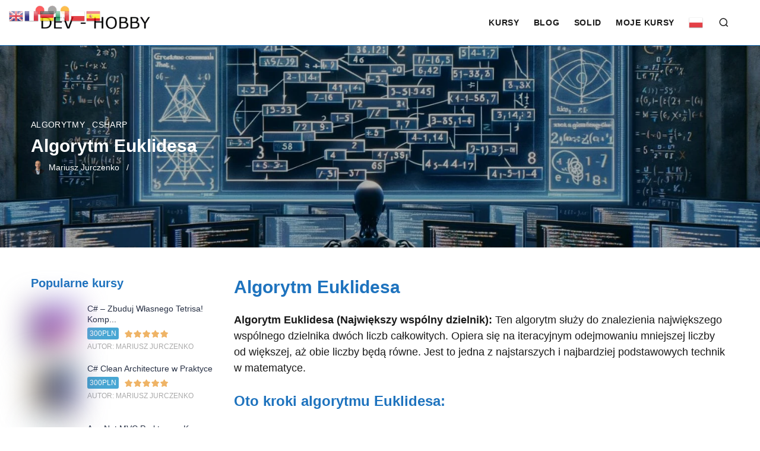

--- FILE ---
content_type: text/html; charset=UTF-8
request_url: https://dev-hobby.pl/csharp/algorytm-euklidesa/
body_size: 38265
content:
<!DOCTYPE html>
<html class="no-js" lang="pl-PL">
<head>
	<meta charset="UTF-8">
	<meta name="viewport" content="width=device-width, initial-scale=1.0">
	<style id="tb_inline_styles" data-no-optimize="1">.tb_animation_on{overflow-x:hidden}.themify_builder .wow{visibility:hidden;animation-fill-mode:both}[data-tf-animation]{will-change:transform,opacity,visibility}.themify_builder .tf_lax_done{transition-duration:.8s;transition-timing-function:cubic-bezier(.165,.84,.44,1)}[data-sticky-active].tb_sticky_scroll_active{z-index:1}[data-sticky-active].tb_sticky_scroll_active .hide-on-stick{display:none}@media(min-width:1281px){.hide-desktop{width:0!important;height:0!important;padding:0!important;visibility:hidden!important;margin:0!important;display:table-column!important;background:0!important;content-visibility:hidden;overflow:hidden!important}}@media(min-width:769px) and (max-width:1280px){.hide-tablet_landscape{width:0!important;height:0!important;padding:0!important;visibility:hidden!important;margin:0!important;display:table-column!important;background:0!important;content-visibility:hidden;overflow:hidden!important}}@media(min-width:681px) and (max-width:768px){.hide-tablet{width:0!important;height:0!important;padding:0!important;visibility:hidden!important;margin:0!important;display:table-column!important;background:0!important;content-visibility:hidden;overflow:hidden!important}}@media(max-width:680px){.hide-mobile{width:0!important;height:0!important;padding:0!important;visibility:hidden!important;margin:0!important;display:table-column!important;background:0!important;content-visibility:hidden;overflow:hidden!important}}div.row_inner,div.module_subrow{--gutter:3.2%;--narrow:1.6%;--none:0%;}@media(max-width:768px){div.module-gallery-grid{--galn:var(--galt)}}@media(max-width:680px){
                .themify_map.tf_map_loaded{width:100%!important}
                .ui.builder_button,.ui.nav li a{padding:.525em 1.15em}
                .fullheight>.row_inner:not(.tb_col_count_1){min-height:0}
                div.module-gallery-grid{--galn:var(--galm);gap:8px}
            }</style><noscript><style>.themify_builder .wow,.wow .tf_lazy{visibility:visible!important}</style></noscript>            <style id="tf_lazy_style" data-no-optimize="1">
                .tf_svg_lazy{
                    content-visibility:auto;
                    background-size:100% 25%!important;
                    background-repeat:no-repeat!important;
                    background-position:0 0, 0 33.4%,0 66.6%,0 100%!important;
                    transition:filter .3s linear!important;
                    filter:blur(25px)!important;                    transform:translateZ(0)
                }
                .tf_svg_lazy_loaded{
                    filter:blur(0)!important
                }
                [data-lazy]:is(.module,.module_row:not(.tb_first)),.module[data-lazy] .ui,.module_row[data-lazy]:not(.tb_first):is(>.row_inner,.module_column[data-lazy],.module_subrow[data-lazy]){
                    background-image:none!important
                }
            </style>
            <noscript>
                <style>
                    .tf_svg_lazy{
                        display:none!important
                    }
                </style>
            </noscript>
                    <style id="tf_lazy_common" data-no-optimize="1">
                                    :where(.tf_in_flx,.tf_flx){display:inline-flex;flex-wrap:wrap;place-items:center}
            .tf_fa,:is(em,i) tf-lottie{display:inline-block;vertical-align:middle}:is(em,i) tf-lottie{width:1.5em;height:1.5em}.tf_fa{width:1em;height:1em;stroke-width:0;stroke:currentColor;overflow:visible;fill:currentColor;pointer-events:none;text-rendering:optimizeSpeed;buffered-rendering:static}#tf_svg symbol{overflow:visible}:where(.tf_lazy){position:relative;visibility:visible;display:block;opacity:.3}.wow .tf_lazy:not(.tf_swiper-slide){visibility:hidden;opacity:1}div.tf_audio_lazy audio{visibility:hidden;height:0;display:inline}.mejs-container{visibility:visible}.tf_iframe_lazy{transition:opacity .3s ease-in-out;min-height:10px}:where(.tf_flx),.tf_swiper-wrapper{display:flex}.tf_swiper-slide{flex-shrink:0;opacity:0;width:100%;height:100%}.tf_swiper-wrapper>br,.tf_lazy.tf_swiper-wrapper .tf_lazy:after,.tf_lazy.tf_swiper-wrapper .tf_lazy:before{display:none}.tf_lazy:after,.tf_lazy:before{content:'';display:inline-block;position:absolute;width:10px!important;height:10px!important;margin:0 3px;top:50%!important;inset-inline:auto 50%!important;border-radius:100%;background-color:currentColor;visibility:visible;animation:tf-hrz-loader infinite .75s cubic-bezier(.2,.68,.18,1.08)}.tf_lazy:after{width:6px!important;height:6px!important;inset-inline:50% auto!important;margin-top:3px;animation-delay:-.4s}@keyframes tf-hrz-loader{0%,100%{transform:scale(1);opacity:1}50%{transform:scale(.1);opacity:.6}}.tf_lazy_lightbox{position:fixed;background:rgba(11,11,11,.8);color:#ccc;top:0;left:0;display:flex;align-items:center;justify-content:center;z-index:999}.tf_lazy_lightbox .tf_lazy:after,.tf_lazy_lightbox .tf_lazy:before{background:#fff}.tf_vd_lazy,tf-lottie{display:flex;flex-wrap:wrap}tf-lottie{aspect-ratio:1.777}.tf_w.tf_vd_lazy video{width:100%;height:auto;position:static;object-fit:cover}
        </style>
        <meta name='robots' content='index, follow, max-image-preview:large, max-snippet:-1, max-video-preview:-1' />
<!-- Znacznik Google (gtag.js) tryb zgody dataLayer dodany przez Site Kit -->
<script id="google_gtagjs-js-consent-mode-data-layer">
window.dataLayer = window.dataLayer || [];function gtag(){dataLayer.push(arguments);}
gtag('consent', 'default', {"ad_personalization":"denied","ad_storage":"denied","ad_user_data":"denied","analytics_storage":"denied","functionality_storage":"denied","security_storage":"denied","personalization_storage":"denied","region":["AT","BE","BG","CH","CY","CZ","DE","DK","EE","ES","FI","FR","GB","GR","HR","HU","IE","IS","IT","LI","LT","LU","LV","MT","NL","NO","PL","PT","RO","SE","SI","SK"],"wait_for_update":500});
window._googlesitekitConsentCategoryMap = {"statistics":["analytics_storage"],"marketing":["ad_storage","ad_user_data","ad_personalization"],"functional":["functionality_storage","security_storage"],"preferences":["personalization_storage"]};
window._googlesitekitConsents = {"ad_personalization":"denied","ad_storage":"denied","ad_user_data":"denied","analytics_storage":"denied","functionality_storage":"denied","security_storage":"denied","personalization_storage":"denied","region":["AT","BE","BG","CH","CY","CZ","DE","DK","EE","ES","FI","FR","GB","GR","HR","HU","IE","IS","IT","LI","LT","LU","LV","MT","NL","NO","PL","PT","RO","SE","SI","SK"],"wait_for_update":500};
</script>
<!-- DataLayer trybu zgody na koniec znacznika Google (gtag.js) dodany przez Site Kit -->

	<!-- This site is optimized with the Yoast SEO plugin v26.8 - https://yoast.com/product/yoast-seo-wordpress/ -->
	<title>Algorytm Euklidesa - DEV - HOBBY</title>
	<meta name="description" content="Algorytm Euklidesa (Największy wspólny dzielnik): Ten algorytm służy do znalezienia największego wspólnego dzielnika dwóch liczb całkowitych." />
	<link rel="canonical" href="https://dev-hobby.pl/csharp/algorytm-euklidesa/" />
	<meta property="og:locale" content="pl_PL" />
	<meta property="og:type" content="article" />
	<meta property="og:title" content="Algorytm Euklidesa - DEV - HOBBY" />
	<meta property="og:description" content="Algorytm Euklidesa (Największy wspólny dzielnik): Ten algorytm służy do znalezienia największego wspólnego dzielnika dwóch liczb całkowitych." />
	<meta property="og:url" content="https://dev-hobby.pl/csharp/algorytm-euklidesa/" />
	<meta property="og:site_name" content="DEV - HOBBY" />
	<meta property="article:published_time" content="2020-09-25T07:14:04+00:00" />
	<meta property="article:modified_time" content="2024-06-19T14:12:25+00:00" />
	<meta property="og:image" content="https://dev-hobby.pl/wp-content/uploads/2022/03/Euclids-Algorithm.jpg" />
	<meta property="og:image:width" content="1792" />
	<meta property="og:image:height" content="1024" />
	<meta property="og:image:type" content="image/jpeg" />
	<meta name="author" content="Mariusz Jurczenko" />
	<meta name="twitter:card" content="summary_large_image" />
	<meta name="twitter:label1" content="Napisane przez" />
	<meta name="twitter:data1" content="Mariusz Jurczenko" />
	<meta name="twitter:label2" content="Szacowany czas czytania" />
	<meta name="twitter:data2" content="3 minuty" />
	<script type="application/ld+json" class="yoast-schema-graph">{"@context":"https://schema.org","@graph":[{"@type":"Article","@id":"https://dev-hobby.pl/csharp/algorytm-euklidesa/#article","isPartOf":{"@id":"https://dev-hobby.pl/csharp/algorytm-euklidesa/"},"author":{"name":"Mariusz Jurczenko","@id":"https://dev-hobby.pl/#/schema/person/e76e7929d6b7074f71f66f713c975a9b"},"headline":"Algorytm Euklidesa","datePublished":"2020-09-25T07:14:04+00:00","dateModified":"2024-06-19T14:12:25+00:00","mainEntityOfPage":{"@id":"https://dev-hobby.pl/csharp/algorytm-euklidesa/"},"wordCount":570,"commentCount":8,"publisher":{"@id":"https://dev-hobby.pl/#organization"},"image":{"@id":"https://dev-hobby.pl/csharp/algorytm-euklidesa/#primaryimage"},"thumbnailUrl":"https://dev-hobby.pl/wp-content/uploads/2022/03/Euclids-Algorithm.jpg","keywords":["Algorytmy"],"articleSection":["Algorytmy","Csharp"],"inLanguage":"pl-PL","potentialAction":[{"@type":"CommentAction","name":"Comment","target":["https://dev-hobby.pl/csharp/algorytm-euklidesa/#respond"]}]},{"@type":"WebPage","@id":"https://dev-hobby.pl/csharp/algorytm-euklidesa/","url":"https://dev-hobby.pl/csharp/algorytm-euklidesa/","name":"Algorytm Euklidesa - DEV - HOBBY","isPartOf":{"@id":"https://dev-hobby.pl/#website"},"primaryImageOfPage":{"@id":"https://dev-hobby.pl/csharp/algorytm-euklidesa/#primaryimage"},"image":{"@id":"https://dev-hobby.pl/csharp/algorytm-euklidesa/#primaryimage"},"thumbnailUrl":"https://dev-hobby.pl/wp-content/uploads/2022/03/Euclids-Algorithm.jpg","datePublished":"2020-09-25T07:14:04+00:00","dateModified":"2024-06-19T14:12:25+00:00","description":"Algorytm Euklidesa (Największy wspólny dzielnik): Ten algorytm służy do znalezienia największego wspólnego dzielnika dwóch liczb całkowitych.","breadcrumb":{"@id":"https://dev-hobby.pl/csharp/algorytm-euklidesa/#breadcrumb"},"inLanguage":"pl-PL","potentialAction":[{"@type":"ReadAction","target":["https://dev-hobby.pl/csharp/algorytm-euklidesa/"]}]},{"@type":"ImageObject","inLanguage":"pl-PL","@id":"https://dev-hobby.pl/csharp/algorytm-euklidesa/#primaryimage","url":"https://dev-hobby.pl/wp-content/uploads/2022/03/Euclids-Algorithm.jpg","contentUrl":"https://dev-hobby.pl/wp-content/uploads/2022/03/Euclids-Algorithm.jpg","width":1792,"height":1024},{"@type":"BreadcrumbList","@id":"https://dev-hobby.pl/csharp/algorytm-euklidesa/#breadcrumb","itemListElement":[{"@type":"ListItem","position":1,"name":"Strona główna","item":"https://dev-hobby.pl/"},{"@type":"ListItem","position":2,"name":"Blog","item":"https://dev-hobby.pl/blog/"},{"@type":"ListItem","position":3,"name":"Algorytm Euklidesa"}]},{"@type":"WebSite","@id":"https://dev-hobby.pl/#website","url":"https://dev-hobby.pl/","name":"DEV - HOBBY","description":"Programowanie Nasze Hobby : c sharp, angular, html, css","publisher":{"@id":"https://dev-hobby.pl/#organization"},"alternateName":"DEV - HOBBY","potentialAction":[{"@type":"SearchAction","target":{"@type":"EntryPoint","urlTemplate":"https://dev-hobby.pl/?s={search_term_string}"},"query-input":{"@type":"PropertyValueSpecification","valueRequired":true,"valueName":"search_term_string"}}],"inLanguage":"pl-PL"},{"@type":"Organization","@id":"https://dev-hobby.pl/#organization","name":"DEV - HOBBY","alternateName":"DEV - HOBBY","url":"https://dev-hobby.pl/","logo":{"@type":"ImageObject","inLanguage":"pl-PL","@id":"https://dev-hobby.pl/#/schema/logo/image/","url":"https://dev-hobby.pl/wp-content/uploads/2024/01/cropped-logo-transparent-1.png","contentUrl":"https://dev-hobby.pl/wp-content/uploads/2024/01/cropped-logo-transparent-1.png","width":217,"height":60,"caption":"DEV - HOBBY"},"image":{"@id":"https://dev-hobby.pl/#/schema/logo/image/"}},{"@type":"Person","@id":"https://dev-hobby.pl/#/schema/person/e76e7929d6b7074f71f66f713c975a9b","name":"Mariusz Jurczenko","image":{"@type":"ImageObject","inLanguage":"pl-PL","@id":"https://dev-hobby.pl/#/schema/person/image/","url":"https://secure.gravatar.com/avatar/12f55ef322e1ad01e7c5c9e76eb2cdfe2323a9c58e748976113a8caa31b80214?s=96&r=g","contentUrl":"https://secure.gravatar.com/avatar/12f55ef322e1ad01e7c5c9e76eb2cdfe2323a9c58e748976113a8caa31b80214?s=96&r=g","caption":"Mariusz Jurczenko"},"description":"Jestem twórcą treści .NET i C#, edukatorem w zakresie technologii programistycznych. Moim celem jest upraszczanie skomplikowanych zagadnień i przekazywanie wiedzy w sposób jasny oraz przystępny. Uczę tylko tego, co faktycznie przydaje się w codziennej pracy. Doświadczenie komercyjne zdobywałem w takich firmach jak COIG, Kamsoft czy Etisoft Smart Solutions. W codziennej pracy i nauczaniu skupiam się na maksymalnej czytelności i solidności kodu, stosując Clean Code oraz Clean Architecture. Tworzę bezpłatne treści na Youtube.com/@mariuszjurczenko i jest gospodarzem dev-hobby.pl. Poza programowaniem, jestem zapalonym miłośnikiem wspinaczki skałkowej i turystyki górskiej, co pozwala mi zachować równowagę między pracą umysłową a fizyczną.","sameAs":["http://dev-hobby.pl/","https://www.youtube.com/@mariuszjurczenko"],"url":"https://dev-hobby.pl/author/admin/"}]}</script>
	<!-- / Yoast SEO plugin. -->


<link rel="alternate" type="application/rss+xml" title="DEV - HOBBY &raquo; Kanał z wpisami" href="https://dev-hobby.pl/feed/" />
<link rel="alternate" type="application/rss+xml" title="DEV - HOBBY &raquo; Kanał z komentarzami" href="https://dev-hobby.pl/comments/feed/" />
<link rel="alternate" type="application/rss+xml" title="DEV - HOBBY &raquo; Algorytm Euklidesa Kanał z komentarzami" href="https://dev-hobby.pl/csharp/algorytm-euklidesa/feed/" />
<link rel="alternate" title="oEmbed (JSON)" type="application/json+oembed" href="https://dev-hobby.pl/wp-json/oembed/1.0/embed?url=https%3A%2F%2Fdev-hobby.pl%2Fcsharp%2Falgorytm-euklidesa%2F" />
<link rel="alternate" title="oEmbed (XML)" type="text/xml+oembed" href="https://dev-hobby.pl/wp-json/oembed/1.0/embed?url=https%3A%2F%2Fdev-hobby.pl%2Fcsharp%2Falgorytm-euklidesa%2F&#038;format=xml" />
<style id='wp-img-auto-sizes-contain-inline-css'>
img:is([sizes=auto i],[sizes^="auto," i]){contain-intrinsic-size:3000px 1500px}
/*# sourceURL=wp-img-auto-sizes-contain-inline-css */
</style>
<link rel="preload" href="https://dev-hobby.pl/wp-content/plugins/masterstudy-lms-learning-management-system/_core/assets/vendors/bootstrap.min.css?ver=3.7.12" as="style"><link rel='stylesheet' id='masterstudy-bootstrap-css' href='https://dev-hobby.pl/wp-content/plugins/masterstudy-lms-learning-management-system/_core/assets/vendors/bootstrap.min.css?ver=3.7.12' media='all' />
<link rel="preload" href="https://dev-hobby.pl/wp-content/plugins/masterstudy-lms-learning-management-system/_core/assets/vendors/ms-bootstrap-custom.css?ver=3.7.12" as="style"><link rel='stylesheet' id='masterstudy-bootstrap-custom-css' href='https://dev-hobby.pl/wp-content/plugins/masterstudy-lms-learning-management-system/_core/assets/vendors/ms-bootstrap-custom.css?ver=3.7.12' media='all' />
<style id='wp-emoji-styles-inline-css'>

	img.wp-smiley, img.emoji {
		display: inline !important;
		border: none !important;
		box-shadow: none !important;
		height: 1em !important;
		width: 1em !important;
		margin: 0 0.07em !important;
		vertical-align: -0.1em !important;
		background: none !important;
		padding: 0 !important;
	}
/*# sourceURL=wp-emoji-styles-inline-css */
</style>
<style id='classic-theme-styles-inline-css'>
/*! This file is auto-generated */
.wp-block-button__link{color:#fff;background-color:#32373c;border-radius:9999px;box-shadow:none;text-decoration:none;padding:calc(.667em + 2px) calc(1.333em + 2px);font-size:1.125em}.wp-block-file__button{background:#32373c;color:#fff;text-decoration:none}
/*# sourceURL=/wp-includes/css/classic-themes.min.css */
</style>
<link rel="preload" href="https://dev-hobby.pl/wp-content/plugins/masterstudy-lms-learning-management-system/_core/assets/icons/style.css?ver=3.7.12" as="style"><link rel='stylesheet' id='stm_lms_icons-css' href='https://dev-hobby.pl/wp-content/plugins/masterstudy-lms-learning-management-system/_core/assets/icons/style.css?ver=3.7.12' media='all' />
<link rel="preload" href="https://dev-hobby.pl/wp-content/plugins/masterstudy-lms-learning-management-system/_core/assets/vendors/video-js.min.css?ver=3.7.12" as="style"><link rel='stylesheet' id='video.js-css' href='https://dev-hobby.pl/wp-content/plugins/masterstudy-lms-learning-management-system/_core/assets/vendors/video-js.min.css?ver=3.7.12' media='all' />
<link rel="preload" href="https://dev-hobby.pl/wp-content/plugins/masterstudy-lms-learning-management-system/_core/libraries/nuxy/metaboxes/assets/vendors/font-awesome.min.css?ver=3.7.12" as="style"><link rel='stylesheet' id='font-awesome-min-css' href='https://dev-hobby.pl/wp-content/plugins/masterstudy-lms-learning-management-system/_core/libraries/nuxy/metaboxes/assets/vendors/font-awesome.min.css?ver=3.7.12' media='all' />
<link rel="preload" href="https://dev-hobby.pl/wp-content/plugins/masterstudy-lms-learning-management-system/_core/assets/css/stm_lms.css?ver=3.7.12" as="style"><link rel='stylesheet' id='masterstudy-lms-learning-management-system-css' href='https://dev-hobby.pl/wp-content/plugins/masterstudy-lms-learning-management-system/_core/assets/css/stm_lms.css?ver=3.7.12' media='all' />
<link rel="preload" href="https://dev-hobby.pl/wp-content/plugins/masterstudy-lms-learning-management-system/_core/assets/css/parts/noconflict/main.css?ver=3.7.12" as="style"><link rel='stylesheet' id='stm-lms-noconflict/main-css' href='https://dev-hobby.pl/wp-content/plugins/masterstudy-lms-learning-management-system/_core/assets/css/parts/noconflict/main.css?ver=3.7.12' media='all' />
<link rel="preload" href="https://dev-hobby.pl/wp-content/plugins/masterstudy-lms-learning-management-system/_core/libraries/nuxy/taxonomy_meta/assets/linearicons/linear.css?ver=3.7.12" as="style"><link rel='stylesheet' id='linear-css' href='https://dev-hobby.pl/wp-content/plugins/masterstudy-lms-learning-management-system/_core/libraries/nuxy/taxonomy_meta/assets/linearicons/linear.css?ver=3.7.12' media='all' />
<link rel="preload" href="https://dev-hobby.pl/wp-content/themes/estar/style.css?ver=6.9" as="style"><link rel='stylesheet' id='parent-style-css' href='https://dev-hobby.pl/wp-content/themes/estar/style.css?ver=6.9' media='all' />
<link rel="preload" href="https://dev-hobby.pl/wp-content/themes/estar-child/style.css?ver=6.9" as="style"><link rel='stylesheet' id='child-style-css' href='https://dev-hobby.pl/wp-content/themes/estar-child/style.css?ver=6.9' media='all' />
<link rel="preload" href="https://cdnjs.cloudflare.com/ajax/libs/tailwindcss/2.2.19/tailwind.min.css?ver=6.9" as="style"><link rel='stylesheet' id='tailwind-css' href='https://cdnjs.cloudflare.com/ajax/libs/tailwindcss/2.2.19/tailwind.min.css?ver=6.9' media='all' />
<link rel="preload" href="https://dev-hobby.pl/wp-content/plugins/elementor/assets/lib/font-awesome/css/font-awesome.min.css?ver=4.7.0" as="style"><link rel='stylesheet' id='font-awesome-css' href='https://dev-hobby.pl/wp-content/plugins/elementor/assets/lib/font-awesome/css/font-awesome.min.css?ver=4.7.0' media='all' />
<link rel="preload" href="https://dev-hobby.pl/wp-content/themes/estar/style.min.css?ver=1.3.6" as="style"><link rel='stylesheet' id='estar-css' href='https://dev-hobby.pl/wp-content/themes/estar/style.min.css?ver=1.3.6' media='all' />
<script src="https://dev-hobby.pl/wp-includes/js/jquery/jquery.min.js?ver=3.7.1" id="jquery-core-js"></script>
<script src="https://dev-hobby.pl/wp-includes/js/jquery/jquery-migrate.min.js?ver=3.4.1" id="jquery-migrate-js"></script>
<script id="stm-lms-lms-js-extra">
var stm_lms_vars = {"symbol":"PLN","position":"right","currency_thousands":",","wp_rest_nonce":"f45d374580","translate":{"delete":"Are you sure you want to delete this course from cart?"}};
//# sourceURL=stm-lms-lms-js-extra
</script>
<script src="https://dev-hobby.pl/wp-content/plugins/masterstudy-lms-learning-management-system/_core/assets/js/lms.js?ver=3.7.12" id="stm-lms-lms-js"></script>

<!-- Fragment znacznika Google (gtag.js) dodany przez Site Kit -->
<!-- Fragment Google Analytics dodany przez Site Kit -->
<!-- Fragment reklamy Google dodany przez Site Kit -->
<script src="https://www.googletagmanager.com/gtag/js?id=GT-PJ799KL9" id="google_gtagjs-js" async></script>
<script id="google_gtagjs-js-after">
window.dataLayer = window.dataLayer || [];function gtag(){dataLayer.push(arguments);}
gtag("set","linker",{"domains":["dev-hobby.pl"]});
gtag("js", new Date());
gtag("set", "developer_id.dZTNiMT", true);
gtag("config", "GT-PJ799KL9");
gtag("config", "AW-11393845533");
 window._googlesitekit = window._googlesitekit || {}; window._googlesitekit.throttledEvents = []; window._googlesitekit.gtagEvent = (name, data) => { var key = JSON.stringify( { name, data } ); if ( !! window._googlesitekit.throttledEvents[ key ] ) { return; } window._googlesitekit.throttledEvents[ key ] = true; setTimeout( () => { delete window._googlesitekit.throttledEvents[ key ]; }, 5 ); gtag( "event", name, { ...data, event_source: "site-kit" } ); }; 
//# sourceURL=google_gtagjs-js-after
</script>
<link rel="https://api.w.org/" href="https://dev-hobby.pl/wp-json/" /><link rel="alternate" title="JSON" type="application/json" href="https://dev-hobby.pl/wp-json/wp/v2/posts/5611" /><link rel="EditURI" type="application/rsd+xml" title="RSD" href="https://dev-hobby.pl/xmlrpc.php?rsd" />
<meta name="generator" content="WordPress 6.9" />
<link rel='shortlink' href='https://dev-hobby.pl/?p=5611' />
<meta name="generator" content="Site Kit by Google 1.170.0" />	<script type="text/javascript">
		var stm_lms_ajaxurl = 'https://dev-hobby.pl/wp-admin/admin-ajax.php';
		var stm_lms_resturl = 'https://dev-hobby.pl/wp-json/stm-lms/v1';
		var ms_lms_resturl = 'https://dev-hobby.pl/wp-json/masterstudy-lms/v2';
		var ms_lms_nonce = 'f45d374580';
		var stm_ajax_add_pear_hb = '387d50c306';
			</script>
	<style>
		.vue_is_disabled {
			display: none;
		}
		#wp-admin-bar-lms-settings img {
			max-width: 16px;
			vertical-align: sub;
		}
	</style>
		<script>
		var stm_lms_nonces = {"stm_install_starter_theme":"7071c964a6","load_modal":"b77bb6b94e","load_content":"853827ba18","start_quiz":"f8a53cbe80","user_answers":"cc6ceba411","get_order_info":"eec4415cc1","user_orders":"0662741722","stm_lms_get_instructor_courses":"23f0d29f8c","stm_lms_add_comment":"ea6a53d3c5","stm_lms_manage_students":"c09c38c50d","stm_lms_get_comments":"314948bf30","stm_lms_login":"656ed4452a","stm_lms_register":"d2fdec1578","stm_lms_become_instructor":"d05dcb231a","stm_lms_enterprise":"368c8b889c","stm_lms_get_user_courses":"115e641805","stm_lms_get_user_quizzes":"0ab8a06013","stm_lms_wishlist":"1ddbbcee0e","stm_lms_save_user_info":"271339ff70","stm_lms_lost_password":"1544514afb","stm_lms_change_avatar":"f8f3bf1c4a","stm_lms_delete_avatar":"5c43a5aaa8","stm_lms_complete_lesson":"257b8ec573","stm_lms_use_membership":"acf2a64a25","stm_lms_change_featured":"439fa32d63","stm_lms_delete_course_subscription":"1e22bded51","stm_lms_get_reviews":"0c15519528","stm_lms_add_review":"dc5d5a35c0","stm_lms_add_to_cart":"01f22c6027","stm_lms_delete_from_cart":"7388e7012c","stm_lms_purchase":"fa2235ec35","stm_lms_send_message":"07a2ffe870","stm_lms_get_user_conversations":"adb9cf670b","stm_lms_get_user_messages":"19ecc77459","stm_lms_clear_new_messages":"afc9ef980e","wpcfto_save_settings":"c9c91a866c","stm_lms_tables_update":"ab04f792cc","stm_lms_get_enterprise_groups":"402d59f57c","stm_lms_get_enterprise_group":"ccdc1067a4","stm_lms_add_enterprise_group":"5cde6482e8","stm_lms_delete_enterprise_group":"8b933ede3c","stm_lms_add_to_cart_enterprise":"800caa0ffc","stm_lms_get_user_ent_courses":"f85d4a9bff","stm_lms_delete_user_ent_courses":"9e6f018a4d","stm_lms_add_user_ent_courses":"ae9f3ddcc3","stm_lms_change_ent_group_admin":"6ce2b1b4a9","stm_lms_delete_user_from_group":"ebeaba1259","stm_lms_import_groups":"c699ee2477","stm_lms_edit_user_answer":"f8b1b8b832","stm_lms_get_user_points_history":"fedde4ea67","stm_lms_buy_for_points":"a2f91c483c","stm_lms_get_point_users":"a38e6f69dd","stm_lms_get_user_points_history_admin":"12a3ebd37b","stm_lms_change_points":"0434e2ac3f","stm_lms_delete_points":"6b4a3949fa","stm_lms_get_user_bundles":"2d3b1674ea","stm_lms_change_bundle_status":"0f85bc7ceb","stm_lms_delete_bundle":"d1ae4c6a17","stm_lms_check_certificate_code":"133bd9a895","stm_lms_get_google_classroom_courses":"0267536e96","stm_lms_get_google_classroom_course":"e59afe5b54","stm_lms_get_google_classroom_publish_course":"4d16adab23","stm_lms_get_g_c_get_archive_page":"616c2bdb99","install_zoom_addon":"895a902f04","stm_lms_get_course_cookie_redirect":"c75b7d7d37","stm_get_certificates":"65ea977800","stm_get_certificate_fields":"4fca4d2d68","stm_save_certificate":"b4613760ef","stm_upload_certificate_images":"47762bee64","stm_generate_certificates_preview":"a0285b8cee","stm_save_default_certificate":"a71bafa7b0","stm_delete_default_certificate":"3859f08d4b","stm_save_certificate_category":"e680914323","stm_delete_certificate_category":"58a51abe8a","stm_get_certificate_categories":"eaf08e4675","stm_get_certificate":"748f6b300b","stm_delete_certificate":"887a0f14d7","stm_lms_get_users_submissions":"fbe1870ba1","stm_lms_update_user_status":"ab7dc12448","stm_lms_hide_become_instructor_notice":"2d4efded83","stm_lms_ban_user":"081f72f9ec","stm_lms_save_forms":"4161596de7","stm_lms_get_forms":"cf4654c91c","stm_lms_upload_form_file":"c8b4e1f509","stm_lms_dashboard_get_course_students":"bd433aa6db","stm_lms_dashboard_delete_user_from_course":"832f186efd","stm_lms_dashboard_add_user_to_course":"bf7bc75a8b","stm_lms_dashboard_import_users_to_course":"28272b0c30","stm_lms_dashboard_export_course_students_to_csv":"fbd0fbd603","stm_lms_add_to_cart_guest":"47f6ae5d52","stm_lms_fast_login":"07886b29cc","stm_lms_fast_register":"f08038fd9e","stm_lms_change_lms_author":"3f7a94bad0","stm_lms_add_student_manually":"d21c5e54b3","stm_lms_change_course_status":"afe157b07f","stm_lms_total_progress":"b0cb111982","stm_lms_add_h5p_result":"633226d856","stm_lms_toggle_buying":"488079e398","stm_lms_logout":"217de3fb3e","stm_lms_restore_password":"ef6c461a32","stm_lms_hide_announcement":"27252cc3f7","stm_lms_get_curriculum_v2":"b7150bb0ba","stm_lms_dashboard_get_student_progress":"bfc81950a2","stm_lms_dashboard_set_student_item_progress":"9e5b4b773c","stm_lms_dashboard_reset_student_progress":"265471b991","stm_lms_dashboard_get_courses_list":"4c5ba963d3","stm_lms_dashboard_get_student_assignments":"e19c31b1bb","stm_lms_dashboard_get_student_quizzes":"4abe07d4ee","stm_lms_dashboard_get_student_quiz":"942905d8ac","stm_lms_wizard_save_settings":"77c6818d28","stm_lms_wizard_save_business_type":"6f548b1702","stm_lms_get_enrolled_assingments":"a6051dc8bd","stm-lms-starter-theme-install":"e8cdb84738","stm_lms_enrolled_quizzes":"24e7566e77","stm_lms_add_to_cart_subscription":"9cbe9e9d01"};
	</script>
		<style>
		:root {
							--accent-100: rgba(34,122,255,1);
				--accent-70: rgba(34, 122, 255, 0.7);
				--accent-50: rgba(34, 122, 255, 0.5);
				--accent-30: rgba(34, 122, 255, 0.3);
				--accent-10: rgba(34, 122, 255, 0.1);
				--accent-5: rgba(34, 122, 255, 0.05);
				--accent-0: rgba(34, 122, 255, 0);
				--accent-hover: rgba(34, 122, 255, 0.85);
							--warning-100: rgba(255,168,0,1);
				--warning-70: rgba(255, 168, 0, 0.7);
				--warning-50: rgba(255, 168, 0, 0.5);
				--warning-30: rgba(255, 168, 0, 0.3);
				--warning-10: rgba(255, 168, 0, 0.1);
				--warning-5: rgba(255, 168, 0, 0.05);
				--warning-0: rgba(255, 168, 0, 0);
				--warning-hover: rgba(255, 168, 0, 0.85);
							--danger-100: rgba(255,57,69,1);
				--danger-70: rgba(255, 57, 69, 0.7);
				--danger-50: rgba(255, 57, 69, 0.5);
				--danger-30: rgba(255, 57, 69, 0.3);
				--danger-10: rgba(255, 57, 69, 0.1);
				--danger-5: rgba(255, 57, 69, 0.05);
				--danger-0: rgba(255, 57, 69, 0);
				--danger-hover: rgba(255, 57, 69, 0.85);
							--success-100: rgba(97,204,47,1);
				--success-70: rgba(97, 204, 47, 0.7);
				--success-50: rgba(97, 204, 47, 0.5);
				--success-30: rgba(97, 204, 47, 0.3);
				--success-10: rgba(97, 204, 47, 0.1);
				--success-5: rgba(97, 204, 47, 0.05);
				--success-0: rgba(97, 204, 47, 0);
				--success-hover: rgba(97, 204, 47, 0.85);
					}
	</style>
		<script type="text/javascript">
		var stm_wpcfto_ajaxurl = 'https://dev-hobby.pl/wp-admin/admin-ajax.php';
	</script>

	<style>
		.vue_is_disabled {
			display: none;
		}
	</style>
		<script>
		var stm_wpcfto_nonces = {"wpcfto_save_settings":"c9c91a866c","get_image_url":"dd860be65e","wpcfto_upload_file":"09c95baac3","wpcfto_search_posts":"0841d36ac0","wpcfto_regenerate_fonts":"b2ff16eb11","wpcfto_create_term":"23e87ff893"};
	</script>
			<script>document.documentElement.className = document.documentElement.className.replace( 'no-js', 'js' );</script>
		<style>.entry-header { height: 340px; }</style>
<!-- Znaczniki meta Google AdSense dodane przez Site Kit -->
<meta name="google-adsense-platform-account" content="ca-host-pub-2644536267352236">
<meta name="google-adsense-platform-domain" content="sitekit.withgoogle.com">
<!-- Zakończ dodawanie meta znaczników Google AdSense przez Site Kit -->
<meta name="generator" content="Elementor 3.34.2; features: e_font_icon_svg, additional_custom_breakpoints; settings: css_print_method-external, google_font-enabled, font_display-swap">

<style id='estar-colors'>
:root {
	--color-accent: #dd3333;
	--color-dark: #1e73be;
	--color-base: #191919;
	--color-gray: #dd3333;
	--color-light: #1e73be;
}
</style>
			<style>
				.e-con.e-parent:nth-of-type(n+4):not(.e-lazyloaded):not(.e-no-lazyload),
				.e-con.e-parent:nth-of-type(n+4):not(.e-lazyloaded):not(.e-no-lazyload) * {
					background-image: none !important;
				}
				@media screen and (max-height: 1024px) {
					.e-con.e-parent:nth-of-type(n+3):not(.e-lazyloaded):not(.e-no-lazyload),
					.e-con.e-parent:nth-of-type(n+3):not(.e-lazyloaded):not(.e-no-lazyload) * {
						background-image: none !important;
					}
				}
				@media screen and (max-height: 640px) {
					.e-con.e-parent:nth-of-type(n+2):not(.e-lazyloaded):not(.e-no-lazyload),
					.e-con.e-parent:nth-of-type(n+2):not(.e-lazyloaded):not(.e-no-lazyload) * {
						background-image: none !important;
					}
				}
			</style>
			
<!-- Fragment Menedżera znaczników Google dodany przez Site Kit -->
<script>
			( function( w, d, s, l, i ) {
				w[l] = w[l] || [];
				w[l].push( {'gtm.start': new Date().getTime(), event: 'gtm.js'} );
				var f = d.getElementsByTagName( s )[0],
					j = d.createElement( s ), dl = l != 'dataLayer' ? '&l=' + l : '';
				j.async = true;
				j.src = 'https://www.googletagmanager.com/gtm.js?id=' + i + dl;
				f.parentNode.insertBefore( j, f );
			} )( window, document, 'script', 'dataLayer', 'GTM-5SHWDZXN' );
			
</script>

<!-- Zakończ fragment Menedżera znaczników Google dodany przez Site Kit -->

<!-- Fragment Google AdSense dodany przez Site Kit -->
<script async src="https://pagead2.googlesyndication.com/pagead/js/adsbygoogle.js?client=ca-pub-9311011706712342&amp;host=ca-host-pub-2644536267352236" crossorigin="anonymous"></script>

<!-- Zakończ fragment Google AdSense dodany przez Site Kit -->
<link rel="preload" as="style" href="https://dev-hobby.pl/wp-content/plugins/code-prettify/prettify/prettify.css" /><link rel="icon" href="https://dev-hobby.pl/wp-content/uploads/2024/01/cropped-logo-transparent-1-1-32x32.png" sizes="32x32" />
<link rel="icon" href="https://dev-hobby.pl/wp-content/uploads/2024/01/cropped-logo-transparent-1-1-192x192.png" sizes="192x192" />
<link rel="apple-touch-icon" href="https://dev-hobby.pl/wp-content/uploads/2024/01/cropped-logo-transparent-1-1-180x180.png" />
<meta name="msapplication-TileImage" content="https://dev-hobby.pl/wp-content/uploads/2024/01/cropped-logo-transparent-1-1-270x270.png" />
<link rel="preload" href="https://dev-hobby.pl/wp-content/uploads/2024/01/cropped-logo-transparent-1.png" as="image" fetchpriority="high"><link rel="preload" fetchpriority="high" href="https://dev-hobby.pl/wp-content/uploads/themify-concate/1170970014/themify-3909405384.css" as="style"><link fetchpriority="high" id="themify_concate-css" rel="stylesheet" href="https://dev-hobby.pl/wp-content/uploads/themify-concate/1170970014/themify-3909405384.css"><link rel="preconnect" href="https://www.google-analytics.com">	<!-- MailerLite Universal -->
<script>
    (function(w,d,e,u,f,l,n){w[f]=w[f]||function(){(w[f].q=w[f].q||[])
    .push(arguments);},l=d.createElement(e),l.async=1,l.src=u,
    n=d.getElementsByTagName(e)[0],n.parentNode.insertBefore(l,n);})
    (window,document,'script','https://assets.mailerlite.com/js/universal.js','ml');
    ml('account', '971731');
</script>
<!-- End MailerLite Universal -->
</head>
<body class="wp-singular post-template-default single single-post postid-5611 single-format-standard wp-custom-logo wp-embed-responsive wp-theme-estar wp-child-theme-estar-child stm_lms_button sidebar-left header-sticky hide-site-name header-wide menu-right singular thumbnail-header-background entry-header-left tb_animation_on elementor-default elementor-kit-6999">
	<a class="skip-link screen-reader-text" href="#content">Skip to content</a>

			<!-- Fragment Menedżera znaczników Google (noscript) dodany przez Site Kit -->
		<noscript>
			<iframe data-no-script src="https://www.googletagmanager.com/ns.html?id=GTM-5SHWDZXN" height="0" width="0" style="display:none;visibility:hidden"></iframe>
		</noscript>
		<!-- Zakończ fragment Menedżera znaczników Google (noscript) dodany przez Site Kit -->
		<svg id="tf_svg" style="display:none"><defs></defs></svg><script> </script><header id="header" class="header" role="banner">
	<div class="header-inner container">
		<div class="branding">
			<a href="https://dev-hobby.pl/" class="custom-logo-link" rel="home"><img data-tf-not-load="1" fetchpriority="high" loading="auto" decoding="auto" width="217" height="60" src="https://dev-hobby.pl/wp-content/uploads/2024/01/cropped-logo-transparent-1.png" class="custom-logo" alt="DEV &#8211; HOBBY" decoding="async" /></a>			<div class="site-name">
				<div class="site-title">
	<a href="https://dev-hobby.pl">DEV &#8211; HOBBY</a>
</div>	<div class="site-description">Programowanie Nasze Hobby : c sharp, angular, html, css</div>
			</div>
		</div>

					
<nav id="nav" class="nav" aria-label="Primary Navigation" role="navigation">
	<ul id="primary-menu" class="menu"><li id="menu-item-6980" class="menu-item menu-item-type-post_type menu-item-object-page menu-item-6980"><a href="https://dev-hobby.pl/courses-archive/">Kursy</a></li>
<li id="menu-item-2676" class="menu-item menu-item-type-post_type menu-item-object-page current_page_parent menu-item-2676"><a href="https://dev-hobby.pl/blog/">Blog</a></li>
<li id="menu-item-8970" class="menu-item menu-item-type-taxonomy menu-item-object-category menu-item-8970"><a href="https://dev-hobby.pl/category/solid/">SOLID</a></li>
<li id="menu-item-7843" class="menu-item menu-item-type-post_type menu-item-object-page menu-item-7843"><a href="https://dev-hobby.pl/moje-kursy/">Moje Kursy</a></li>
<li class="menu-item menu-item-gtranslate menu-item-has-children notranslate"><a href="#" data-gt-lang="pl" class="gt-current-wrapper notranslate"><img data-tf-not-load="1" decoding="async" loading="lazy" src="https://cdn.gtranslate.net/flags/24/pl.png" width="24" height="24" alt="pl" loading="lazy"></a><ul class="dropdown-menu sub-menu"><li class="menu-item menu-item-gtranslate-child"><a href="#" data-gt-lang="en" class="notranslate"><img decoding="async" loading="lazy" src="https://cdn.gtranslate.net/flags/24/en.png" width="24" height="24" alt="en" loading="lazy"></a></li><li class="menu-item menu-item-gtranslate-child"><a href="#" data-gt-lang="fr" class="notranslate"><img decoding="async" loading="lazy" src="https://cdn.gtranslate.net/flags/24/fr.png" width="24" height="24" alt="fr" loading="lazy"></a></li><li class="menu-item menu-item-gtranslate-child"><a href="#" data-gt-lang="de" class="notranslate"><img decoding="async" loading="lazy" src="https://cdn.gtranslate.net/flags/24/de.png" width="24" height="24" alt="de" loading="lazy"></a></li><li class="menu-item menu-item-gtranslate-child"><a href="#" data-gt-lang="it" class="notranslate"><img decoding="async" loading="lazy" src="https://cdn.gtranslate.net/flags/24/it.png" width="24" height="24" alt="it" loading="lazy"></a></li><li class="menu-item menu-item-gtranslate-child"><a href="#" data-gt-lang="pl" class="gt-current-lang notranslate"><img data-tf-not-load="1" decoding="async" loading="lazy" src="https://cdn.gtranslate.net/flags/24/pl.png" width="24" height="24" alt="pl" loading="lazy"></a></li><li class="menu-item menu-item-gtranslate-child"><a href="#" data-gt-lang="es" class="notranslate"><img decoding="async" loading="lazy" src="https://cdn.gtranslate.net/flags/24/es.png" width="24" height="24" alt="es" loading="lazy"></a></li></ul></li></ul></nav>		
		
					<button class="search-open header-icon" aria-expanded="false"
							>
				<span class="screen-reader-text">Search</span>
				<svg xmlns="http://www.w3.org/2000/svg" viewBox="0 0 24 24" class="icon"><circle cx="11" cy="11" r="8"></circle><line x1="21" y1="21" x2="16.65" y2="16.65"></line></svg>			</button>
			<div class="header-search">
				<form role="search" method="get" class="search-form" action="https://dev-hobby.pl/">
				<label>
					<span class="screen-reader-text">Szukaj:</span>
					<input type="search" class="search-field" placeholder="Szukaj &hellip;" value="" name="s" />
				</label>
				<input type="submit" class="search-submit" value="Szukaj" />
			</form>				<button class="search-close header-icon"
									>
					<span class="screen-reader-text">Close</span>
					&times;
				</button>
			</div>
		
		
<button id="menu-toggle" class="menu-toggle header-icon" aria-controls="primary-menu" aria-expanded="false">
	<span class="screen-reader-text">Menu</span>
	<svg xmlns="http://www.w3.org/2000/svg" viewBox="0 0 24 24" class="icon"><line x1="3" y1="12" x2="21" y2="12"></line><line x1="3" y1="6" x2="21" y2="6"></line><line x1="3" y1="18" x2="21" y2="18"></line></svg></button>	</div>
</header>


	<div class="content container" id="content">
<main class="main" role="main">
	
<article class="post-5611 post type-post status-publish format-standard has-post-thumbnail hentry category-algorytmy category-csharp tag-algorytmy entry" id="post-5611">
	
	<header class="entry-header">
		
<div class="entry-thumbnail alignfull">
	<img loading="lazy" fetchpriority="high" width="1792" height="1024" src="https://dev-hobby.pl/wp-content/uploads/2022/03/Euclids-Algorithm.jpg" class="attachment-full size-full wp-post-image" alt="" decoding="async" srcset="https://dev-hobby.pl/wp-content/uploads/2022/03/Euclids-Algorithm.jpg 1792w, https://dev-hobby.pl/wp-content/uploads/2022/03/Euclids-Algorithm-300x171.jpg 300w, https://dev-hobby.pl/wp-content/uploads/2022/03/Euclids-Algorithm-1024x585.jpg 1024w, https://dev-hobby.pl/wp-content/uploads/2022/03/Euclids-Algorithm-768x439.jpg 768w, https://dev-hobby.pl/wp-content/uploads/2022/03/Euclids-Algorithm-1536x878.jpg 1536w" sizes="(max-width: 1792px) 100vw, 1792px" /></div>
		<div class="entry-header-text">
			<ul class="post-categories">
	<li><a href="https://dev-hobby.pl/category/algorytmy/" rel="category tag">Algorytmy</a></li>
	<li><a href="https://dev-hobby.pl/category/csharp/" rel="category tag">Csharp</a></li></ul><h1 class="entry-title">Algorytm Euklidesa</h1>
							<div class="entry-meta">
					<span class="author vcard"><img loading="lazy" alt='Mariusz Jurczenko' src='https://secure.gravatar.com/avatar/12f55ef322e1ad01e7c5c9e76eb2cdfe2323a9c58e748976113a8caa31b80214?s=24&#038;r=g' srcset='https://secure.gravatar.com/avatar/12f55ef322e1ad01e7c5c9e76eb2cdfe2323a9c58e748976113a8caa31b80214?s=48&#038;r=g 2x' class='avatar avatar-24 photo' height='24' width='24' decoding='async'/> <a class="url fn n" href="https://dev-hobby.pl/author/admin/">Mariusz Jurczenko</a></span><time class="entry-date published" datetime="2020-09-25T09:14:04+02:00"></time><time class="updated" datetime="2024-06-19T16:12:25+02:00"></time>				</div>
					</div>
	</header>

	
	
	<div class="entry-content">
		
<h1 class="wp-block-heading"><strong>Algorytm Euklidesa</strong></h1>



<p><strong>Algorytm Euklidesa (Największy wspólny dzielnik):</strong> Ten algorytm służy do znalezienia największego wspólnego dzielnika dwóch liczb całkowitych. Opiera się na iteracyjnym odejmowaniu mniejszej liczby od większej, aż obie liczby będą równe. Jest to jedna z najstarszych i najbardziej podstawowych technik w matematyce.</p>



<h2 class="wp-block-heading">Oto kroki algorytmu Euklidesa:</h2>



<ol class="wp-block-list"><li><strong>Początek:</strong> Mamy dwie liczby całkowite, oznaczone jako a i b, gdzie a &gt;= b. <br>Jeśli to nie jest prawdą, zamieniamy a i b miejscami.</li><li><strong>Odejmowanie:</strong> Odejmujemy b od a i zapisujemy wynik jako nową wartość a.</li><li><strong>Test:</strong> Sprawdzamy, czy a jest teraz równe zero. Jeśli tak, to b jest największym wspólnym dzielnikiem pierwotnych liczb a i b.</li><li><strong>Wymiana:</strong> Jeśli a nie jest równe zero, wracamy do kroku 2 i kontynuujemy odejmowanie. Powtarzamy ten proces, aż a stanie się równa zero.</li><li><strong>Koniec:</strong> Po zakończeniu algorytmu, b zawiera największy wspólny dzielnik liczb pierwotnych a i b.</li></ol>



<pre class="wp-block-code"><code>using System;

public class Program
{
    static int NajwiekszyWspolnyDzielnik(int a, int b)
    {

        if (a &lt; b)
        {
            int temp = a;
            a = b;
            b = temp;
        }

        while (b != 0)
        {
            int temp = b;
            b = a % b;
            a = temp;
        }

        return a;
    }

    static void Main(string&#91;] args)
    {
        int liczba1 = 48;
        int liczba2 = 18;

        int nwd = NajwiekszyWspolnyDzielnik(liczba1, liczba2);

        Console.WriteLine($"Największy wspólny dzielnik {liczba1} i {liczba2} to {nwd}");
    }
}
</code></pre>



<p>Algorytm Euklidesa jest jednym z tych prostych i wydajnych algorytmów, który nie wymaga znaczących optymalizacji w kwestii wydajności. Istnieją bardziej zaawansowane techniki obliczania NWD, takie jak rozszerzony algorytm Euklidesa, które są przydatne w bardziej zaawansowanych zastosowaniach, ale podstawowa implementacja jest wystarczająco dobra dla wielu zastosowań.</p>



<h4 class="wp-block-heading">Kiedy implementujesz algorytm Euklidesa lub dowolny inny algorytm, <br>warto pamiętać o kilku kluczowych kwestiach:</h4>



<ol class="wp-block-list"><li><strong>Poprawność algorytmu:</strong> Upewnij się, że twój algorytm jest poprawny i spełnia swoje zadanie. Zdefiniuj dokładnie, co oznacza &#8220;poprawność&#8221; w kontekście danego algorytmu i przetestuj go na różnych zestawach danych, aby mieć pewność, że działa zgodnie z oczekiwaniami.</li><li><strong>Złożoność czasowa:</strong> Zrozum złożoność czasową algorytmu, czyli jak szybko rośnie jego czas działania w zależności od rozmiaru danych wejściowych. Algorytm Euklidesa ma złożoność czasową O(log min(a, b)), co oznacza, że jest bardzo wydajny.</li><li><strong>Przechwytywanie błędów:</strong> Rozważ obsługę błędów i nieprawidłowych danych wejściowych. Na przykład, jeśli ktoś dostarczy ujemne liczby, algorytm Euklidesa może nie działać poprawnie. Sprawdź i obsłuż takie przypadki.</li><li><strong>Jasność kodu:</strong> Twój kod powinien być czytelny i zrozumiały. Staraj się używać zrozumiałych nazw zmiennych i funkcji oraz dodawać komentarze tam, gdzie jest to potrzebne, aby wyjaśnić trudne fragmenty kodu.</li><li><strong>Testy jednostkowe:</strong> Testuj swój algorytm na różnych przypadkach testowych, w tym na typowych przypadkach, przypadkach brzegowych i przypadkach niestandardowych. Dzięki testom jednostkowym możesz łatwiej wykryć i poprawić ewentualne błędy.</li><li><strong>Optymalizacja:</strong> W przypadku algorytmów, które mają być używane w aplikacjach z dużą ilością danych, rozważ optymalizacje. Algorytm Euklidesa jest już wydajny, ale istnieją bardziej zaawansowane techniki, które mogą być stosowane w specyficznych przypadkach.</li><li><strong>Dokumentacja:</strong> Jeśli tworzysz algorytm dla innych osób lub jako część biblioteki, staraj się dostarczyć odpowiednią dokumentację, opisującą, jak algorytm działa i jak go używać.</li><li><strong>Rozwiązywanie problemów:</strong> Bądź gotów do rozwiązywania problemów i debugowania kodu w razie potrzeby. Czasem trudno znaleźć błąd w algorytmie, ale cierpliwość i systematyczne podejście są kluczowe.</li></ol>



<p>Algorytm Euklidesa jest stosunkowo prosty, ale to ważne, aby podczas jego implementacji i użytkowania stosować dobre praktyki programistyczne, dbać o poprawność i efektywność, oraz rozważać różne przypadki i scenariusze, w których może być wykorzystywany.</p>


<!-- wp:themify-builder/canvas /-->	</div>

	
	
	<footer class="entry-footer">
		<div class="tags"><a href="https://dev-hobby.pl/tag/algorytmy/" rel="tag">Algorytmy</a></div>	</footer>

	</article>


	<nav class="navigation post-navigation" aria-label="Wpisy">
		<h2 class="screen-reader-text">Nawigacja wpisu</h2>
		<div class="nav-links"><article class="adjacent">
			<a class="adjacent-thumbnail" href="https://dev-hobby.pl/algorytmy/algorytmy-krok-po-kroku/" title="Algorytmy krok po kroku">
			<img src="data:image/svg+xml,%3Csvg%20xmlns=%27http://www.w3.org/2000/svg%27%20width='150'%20height='150'%20viewBox=%270%200%20150%20150%27%3E%3C/svg%3E" loading="lazy" data-lazy="1" style="background:linear-gradient(to right,#33ccff 25%,#516d84 25% 50%,#31cfff 50% 75%,#32ceff 75%),linear-gradient(to right,#35d0ff 25%,#2fb2e0 25% 50%,#615466 50% 75%,#37cefe 75%),linear-gradient(to right,#5b384b 25%,#5f605f 25% 50%,#fefffd 50% 75%,#31cdff 75%),linear-gradient(to right,#35d0fd 25%,#717f88 25% 50%,#0d538e 50% 75%,#286693 75%)" width="150" height="150" data-tf-src="https://dev-hobby.pl/wp-content/uploads/2024/03/Your-Easy-Step-by-Step-Guide-1-150x150.png" class="tf_svg_lazy attachment-thumbnail size-thumbnail wp-post-image" alt="" decoding="async" data-tf-srcset="https://dev-hobby.pl/wp-content/uploads/2024/03/Your-Easy-Step-by-Step-Guide-1-150x150.png 150w, https://dev-hobby.pl/wp-content/uploads/2024/03/Your-Easy-Step-by-Step-Guide-1-75x75.png 75w" data-tf-sizes="(max-width: 150px) 100vw, 150px" /><noscript><img width="150" height="150" data-tf-not-load src="https://dev-hobby.pl/wp-content/uploads/2024/03/Your-Easy-Step-by-Step-Guide-1-150x150.png" class="attachment-thumbnail size-thumbnail wp-post-image" alt="" decoding="async" srcset="https://dev-hobby.pl/wp-content/uploads/2024/03/Your-Easy-Step-by-Step-Guide-1-150x150.png 150w, https://dev-hobby.pl/wp-content/uploads/2024/03/Your-Easy-Step-by-Step-Guide-1-75x75.png 75w" sizes="(max-width: 150px) 100vw, 150px" /></noscript>		</a>
		<div class="adjacent-body">
		<div class="adjacent-label">Previous Post</div>
		<a href="https://dev-hobby.pl/algorytmy/algorytmy-krok-po-kroku/" rel="bookmark">Algorytmy krok po kroku</a>	</div>
</article><article class="adjacent">
			<a class="adjacent-thumbnail" href="https://dev-hobby.pl/csharp/of-selection-sort/" title="Sortowania Według Wyboru">
			<img src="data:image/svg+xml,%3Csvg%20xmlns=%27http://www.w3.org/2000/svg%27%20width='150'%20height='150'%20viewBox=%270%200%20150%20150%27%3E%3C/svg%3E" loading="lazy" data-lazy="1" style="background:linear-gradient(to right,#3b493a 25%,#6f6349 25% 50%,#746f51 50% 75%,#3a4733 75%),linear-gradient(to right,#395c62 25%,#486761 25% 50%,#1a2c2c 50% 75%,#59635b 75%),linear-gradient(to right,#163e46 25%,#2e4743 25% 50%,#2a4a57 50% 75%,#3a5358 75%),linear-gradient(to right,#301600 25%,#154a5a 25% 50%,#6ab3d3 50% 75%,#606666 75%)" width="150" height="150" data-tf-src="https://dev-hobby.pl/wp-content/uploads/2022/03/Selection-Sort-150x150.jpg" class="tf_svg_lazy attachment-thumbnail size-thumbnail wp-post-image" alt="" decoding="async" data-tf-srcset="https://dev-hobby.pl/wp-content/uploads/2022/03/Selection-Sort-150x150.jpg 150w, https://dev-hobby.pl/wp-content/uploads/2022/03/Selection-Sort-75x75.jpg 75w" data-tf-sizes="(max-width: 150px) 100vw, 150px" /><noscript><img width="150" height="150" data-tf-not-load src="https://dev-hobby.pl/wp-content/uploads/2022/03/Selection-Sort-150x150.jpg" class="attachment-thumbnail size-thumbnail wp-post-image" alt="" decoding="async" srcset="https://dev-hobby.pl/wp-content/uploads/2022/03/Selection-Sort-150x150.jpg 150w, https://dev-hobby.pl/wp-content/uploads/2022/03/Selection-Sort-75x75.jpg 75w" sizes="(max-width: 150px) 100vw, 150px" /></noscript>		</a>
		<div class="adjacent-body">
		<div class="adjacent-label">Next Post</div>
		<a href="https://dev-hobby.pl/csharp/of-selection-sort/" rel="bookmark">Sortowania Według Wyboru</a>	</div>
</article></div>
	</nav><div id="comments" class="comments-area">
			<h3 class="comments-title">
			8 comments		</h3>
		<ol class="comment-list">
					<li id="comment-19571" class="comment even thread-even depth-1 parent">
			<article id="div-comment-19571" class="comment-body">
				<footer class="comment-meta">
					<div class="comment-author vcard">
						<img src="data:image/svg+xml,%3Csvg%20xmlns=%27http://www.w3.org/2000/svg%27%20width='32'%20height='32'%20viewBox=%270%200%2032%2032%27%3E%3C/svg%3E" loading="lazy" data-lazy="1" alt='' data-tf-src='https://secure.gravatar.com/avatar/5843b3787b49fa6868b77aeefcc34e117822a69d8d49847ec26b36bebc320bf4?s=32&#038;r=g' data-tf-srcset='https://secure.gravatar.com/avatar/5843b3787b49fa6868b77aeefcc34e117822a69d8d49847ec26b36bebc320bf4?s=64&#038;r=g 2x' class='avatar avatar-32 photo' height='32' width='32' decoding='async'/><noscript><img alt='' data-tf-not-load src='https://secure.gravatar.com/avatar/5843b3787b49fa6868b77aeefcc34e117822a69d8d49847ec26b36bebc320bf4?s=32&#038;r=g' srcset='https://secure.gravatar.com/avatar/5843b3787b49fa6868b77aeefcc34e117822a69d8d49847ec26b36bebc320bf4?s=64&#038;r=g 2x' class='avatar avatar-32 photo' height='32' width='32' decoding='async'/></noscript>						<b class="fn">MatematykaManiak</b> <span class="says">pisze:</span>					</div><!-- .comment-author -->

					<div class="comment-metadata">
						<a href="https://dev-hobby.pl/csharp/algorytm-euklidesa/#comment-19571"><time datetime="2023-09-18T13:24:11+02:00"> o 13:24</time></a>					</div><!-- .comment-metadata -->

									</footer><!-- .comment-meta -->

				<div class="comment-content">
					<p>Algorytm Euklidesa to kluczowa koncepcja w matematyce, która ma wiele praktycznych zastosowań, nie tylko w arytmetyce, ale także w kryptografii i informatyce. Dzięki temu prostemu algorytmowi możemy obliczać największy wspólny dzielnik dwóch liczb całkowitych. To fascynujące, jak tak prosta idea może mieć tak wielkie znaczenie!</p>
				</div><!-- .comment-content -->

				<div class="reply"><a rel="nofollow" class="comment-reply-link" href="#comment-19571" data-commentid="19571" data-postid="5611" data-belowelement="div-comment-19571" data-respondelement="respond" data-replyto="Odpowiedz użytkownikowi MatematykaManiak" aria-label="Odpowiedz użytkownikowi MatematykaManiak">Odpowiedz</a></div>			</article><!-- .comment-body -->
		<ol class="children">
		<li id="comment-19575" class="comment byuser comment-author-admin bypostauthor odd alt depth-2">
			<article id="div-comment-19575" class="comment-body">
				<footer class="comment-meta">
					<div class="comment-author vcard">
						<img src="data:image/svg+xml,%3Csvg%20xmlns=%27http://www.w3.org/2000/svg%27%20width='32'%20height='32'%20viewBox=%270%200%2032%2032%27%3E%3C/svg%3E" loading="lazy" data-lazy="1" alt='' data-tf-src='https://secure.gravatar.com/avatar/12f55ef322e1ad01e7c5c9e76eb2cdfe2323a9c58e748976113a8caa31b80214?s=32&#038;r=g' data-tf-srcset='https://secure.gravatar.com/avatar/12f55ef322e1ad01e7c5c9e76eb2cdfe2323a9c58e748976113a8caa31b80214?s=64&#038;r=g 2x' class='avatar avatar-32 photo' height='32' width='32' decoding='async'/><noscript><img alt='' data-tf-not-load src='https://secure.gravatar.com/avatar/12f55ef322e1ad01e7c5c9e76eb2cdfe2323a9c58e748976113a8caa31b80214?s=32&#038;r=g' srcset='https://secure.gravatar.com/avatar/12f55ef322e1ad01e7c5c9e76eb2cdfe2323a9c58e748976113a8caa31b80214?s=64&#038;r=g 2x' class='avatar avatar-32 photo' height='32' width='32' decoding='async'/></noscript>						<b class="fn"><a href="http://dev-hobby.pl/" class="url" rel="ugc">Mariusz Jurczenko</a></b> <span class="says">pisze:</span>					</div><!-- .comment-author -->

					<div class="comment-metadata">
						<a href="https://dev-hobby.pl/csharp/algorytm-euklidesa/#comment-19575"><time datetime="2023-09-18T13:28:36+02:00"> o 13:28</time></a>					</div><!-- .comment-metadata -->

									</footer><!-- .comment-meta -->

				<div class="comment-content">
					<p>dokładnie tak jak mówisz ,  całe piękno w prostocie</p>
				</div><!-- .comment-content -->

				<div class="reply"><a rel="nofollow" class="comment-reply-link" href="#comment-19575" data-commentid="19575" data-postid="5611" data-belowelement="div-comment-19575" data-respondelement="respond" data-replyto="Odpowiedz użytkownikowi Mariusz Jurczenko" aria-label="Odpowiedz użytkownikowi Mariusz Jurczenko">Odpowiedz</a></div>			</article><!-- .comment-body -->
		</li><!-- #comment-## -->
</ol><!-- .children -->
</li><!-- #comment-## -->
		<li id="comment-19572" class="comment even thread-odd thread-alt depth-1 parent">
			<article id="div-comment-19572" class="comment-body">
				<footer class="comment-meta">
					<div class="comment-author vcard">
						<img src="data:image/svg+xml,%3Csvg%20xmlns=%27http://www.w3.org/2000/svg%27%20width='32'%20height='32'%20viewBox=%270%200%2032%2032%27%3E%3C/svg%3E" loading="lazy" data-lazy="1" alt='' data-tf-src='https://secure.gravatar.com/avatar/6200793b3aa8ba431df6f6e0d03897a6be6aa36da2a11faddd442325ed1bf6fc?s=32&#038;r=g' data-tf-srcset='https://secure.gravatar.com/avatar/6200793b3aa8ba431df6f6e0d03897a6be6aa36da2a11faddd442325ed1bf6fc?s=64&#038;r=g 2x' class='avatar avatar-32 photo' height='32' width='32' decoding='async'/><noscript><img alt='' data-tf-not-load src='https://secure.gravatar.com/avatar/6200793b3aa8ba431df6f6e0d03897a6be6aa36da2a11faddd442325ed1bf6fc?s=32&#038;r=g' srcset='https://secure.gravatar.com/avatar/6200793b3aa8ba431df6f6e0d03897a6be6aa36da2a11faddd442325ed1bf6fc?s=64&#038;r=g 2x' class='avatar avatar-32 photo' height='32' width='32' decoding='async'/></noscript>						<b class="fn">Janek</b> <span class="says">pisze:</span>					</div><!-- .comment-author -->

					<div class="comment-metadata">
						<a href="https://dev-hobby.pl/csharp/algorytm-euklidesa/#comment-19572"><time datetime="2023-09-18T13:24:37+02:00"> o 13:24</time></a>					</div><!-- .comment-metadata -->

									</footer><!-- .comment-meta -->

				<div class="comment-content">
					<p>Dzięki za świetne wyjaśnienie algorytmu Euklidesa! Jako student informatyki jestem bardzo wdzięczny za to, że omówiłeś jego zastosowania w kontekście informatycznym. To pokazuje, jak matematyka może być niezwykle przydatna w naszym codziennym życiu.&#8221;</p>
				</div><!-- .comment-content -->

				<div class="reply"><a rel="nofollow" class="comment-reply-link" href="#comment-19572" data-commentid="19572" data-postid="5611" data-belowelement="div-comment-19572" data-respondelement="respond" data-replyto="Odpowiedz użytkownikowi Janek" aria-label="Odpowiedz użytkownikowi Janek">Odpowiedz</a></div>			</article><!-- .comment-body -->
		<ol class="children">
		<li id="comment-19576" class="comment byuser comment-author-admin bypostauthor odd alt depth-2">
			<article id="div-comment-19576" class="comment-body">
				<footer class="comment-meta">
					<div class="comment-author vcard">
						<img src="data:image/svg+xml,%3Csvg%20xmlns=%27http://www.w3.org/2000/svg%27%20width='32'%20height='32'%20viewBox=%270%200%2032%2032%27%3E%3C/svg%3E" loading="lazy" data-lazy="1" alt='' data-tf-src='https://secure.gravatar.com/avatar/12f55ef322e1ad01e7c5c9e76eb2cdfe2323a9c58e748976113a8caa31b80214?s=32&#038;r=g' data-tf-srcset='https://secure.gravatar.com/avatar/12f55ef322e1ad01e7c5c9e76eb2cdfe2323a9c58e748976113a8caa31b80214?s=64&#038;r=g 2x' class='avatar avatar-32 photo' height='32' width='32' decoding='async'/><noscript><img alt='' data-tf-not-load src='https://secure.gravatar.com/avatar/12f55ef322e1ad01e7c5c9e76eb2cdfe2323a9c58e748976113a8caa31b80214?s=32&#038;r=g' srcset='https://secure.gravatar.com/avatar/12f55ef322e1ad01e7c5c9e76eb2cdfe2323a9c58e748976113a8caa31b80214?s=64&#038;r=g 2x' class='avatar avatar-32 photo' height='32' width='32' decoding='async'/></noscript>						<b class="fn"><a href="http://dev-hobby.pl/" class="url" rel="ugc">Mariusz Jurczenko</a></b> <span class="says">pisze:</span>					</div><!-- .comment-author -->

					<div class="comment-metadata">
						<a href="https://dev-hobby.pl/csharp/algorytm-euklidesa/#comment-19576"><time datetime="2023-09-18T13:29:11+02:00"> o 13:29</time></a>					</div><!-- .comment-metadata -->

									</footer><!-- .comment-meta -->

				<div class="comment-content">
					<p>Dzieki Janek</p>
				</div><!-- .comment-content -->

				<div class="reply"><a rel="nofollow" class="comment-reply-link" href="#comment-19576" data-commentid="19576" data-postid="5611" data-belowelement="div-comment-19576" data-respondelement="respond" data-replyto="Odpowiedz użytkownikowi Mariusz Jurczenko" aria-label="Odpowiedz użytkownikowi Mariusz Jurczenko">Odpowiedz</a></div>			</article><!-- .comment-body -->
		</li><!-- #comment-## -->
</ol><!-- .children -->
</li><!-- #comment-## -->
		<li id="comment-19573" class="comment even thread-even depth-1 parent">
			<article id="div-comment-19573" class="comment-body">
				<footer class="comment-meta">
					<div class="comment-author vcard">
						<img src="data:image/svg+xml,%3Csvg%20xmlns=%27http://www.w3.org/2000/svg%27%20width='32'%20height='32'%20viewBox=%270%200%2032%2032%27%3E%3C/svg%3E" loading="lazy" data-lazy="1" alt='' data-tf-src='https://secure.gravatar.com/avatar/7f46e4a5b86223857a5ed363e2a772887840d15f43f834cdb4a64d81d3a323c4?s=32&#038;r=g' data-tf-srcset='https://secure.gravatar.com/avatar/7f46e4a5b86223857a5ed363e2a772887840d15f43f834cdb4a64d81d3a323c4?s=64&#038;r=g 2x' class='avatar avatar-32 photo' height='32' width='32' decoding='async'/><noscript><img alt='' data-tf-not-load src='https://secure.gravatar.com/avatar/7f46e4a5b86223857a5ed363e2a772887840d15f43f834cdb4a64d81d3a323c4?s=32&#038;r=g' srcset='https://secure.gravatar.com/avatar/7f46e4a5b86223857a5ed363e2a772887840d15f43f834cdb4a64d81d3a323c4?s=64&#038;r=g 2x' class='avatar avatar-32 photo' height='32' width='32' decoding='async'/></noscript>						<b class="fn">Bart</b> <span class="says">pisze:</span>					</div><!-- .comment-author -->

					<div class="comment-metadata">
						<a href="https://dev-hobby.pl/csharp/algorytm-euklidesa/#comment-19573"><time datetime="2023-09-18T13:25:04+02:00"> o 13:25</time></a>					</div><!-- .comment-metadata -->

									</footer><!-- .comment-meta -->

				<div class="comment-content">
					<p>To niesamowite, że Algorytm Euklidesa ma swoje korzenie w starożytności i jest nadal używany dzisiaj. To dowód na to, jak matematyka jest nieustannie rozwijana i ma wpływ na naszą cywilizację przez wieki. Dzięki za ciekawy artykuł!</p>
				</div><!-- .comment-content -->

				<div class="reply"><a rel="nofollow" class="comment-reply-link" href="#comment-19573" data-commentid="19573" data-postid="5611" data-belowelement="div-comment-19573" data-respondelement="respond" data-replyto="Odpowiedz użytkownikowi Bart" aria-label="Odpowiedz użytkownikowi Bart">Odpowiedz</a></div>			</article><!-- .comment-body -->
		<ol class="children">
		<li id="comment-19577" class="comment byuser comment-author-admin bypostauthor odd alt depth-2">
			<article id="div-comment-19577" class="comment-body">
				<footer class="comment-meta">
					<div class="comment-author vcard">
						<img src="data:image/svg+xml,%3Csvg%20xmlns=%27http://www.w3.org/2000/svg%27%20width='32'%20height='32'%20viewBox=%270%200%2032%2032%27%3E%3C/svg%3E" loading="lazy" data-lazy="1" alt='' data-tf-src='https://secure.gravatar.com/avatar/12f55ef322e1ad01e7c5c9e76eb2cdfe2323a9c58e748976113a8caa31b80214?s=32&#038;r=g' data-tf-srcset='https://secure.gravatar.com/avatar/12f55ef322e1ad01e7c5c9e76eb2cdfe2323a9c58e748976113a8caa31b80214?s=64&#038;r=g 2x' class='avatar avatar-32 photo' height='32' width='32' decoding='async'/><noscript><img alt='' data-tf-not-load src='https://secure.gravatar.com/avatar/12f55ef322e1ad01e7c5c9e76eb2cdfe2323a9c58e748976113a8caa31b80214?s=32&#038;r=g' srcset='https://secure.gravatar.com/avatar/12f55ef322e1ad01e7c5c9e76eb2cdfe2323a9c58e748976113a8caa31b80214?s=64&#038;r=g 2x' class='avatar avatar-32 photo' height='32' width='32' decoding='async'/></noscript>						<b class="fn"><a href="http://dev-hobby.pl/" class="url" rel="ugc">Mariusz Jurczenko</a></b> <span class="says">pisze:</span>					</div><!-- .comment-author -->

					<div class="comment-metadata">
						<a href="https://dev-hobby.pl/csharp/algorytm-euklidesa/#comment-19577"><time datetime="2023-09-18T13:29:51+02:00"> o 13:29</time></a>					</div><!-- .comment-metadata -->

									</footer><!-- .comment-meta -->

				<div class="comment-content">
					<p>dzieki, masz całkowitą racje</p>
				</div><!-- .comment-content -->

				<div class="reply"><a rel="nofollow" class="comment-reply-link" href="#comment-19577" data-commentid="19577" data-postid="5611" data-belowelement="div-comment-19577" data-respondelement="respond" data-replyto="Odpowiedz użytkownikowi Mariusz Jurczenko" aria-label="Odpowiedz użytkownikowi Mariusz Jurczenko">Odpowiedz</a></div>			</article><!-- .comment-body -->
		</li><!-- #comment-## -->
</ol><!-- .children -->
</li><!-- #comment-## -->
		<li id="comment-19574" class="comment even thread-odd thread-alt depth-1 parent">
			<article id="div-comment-19574" class="comment-body">
				<footer class="comment-meta">
					<div class="comment-author vcard">
						<img src="data:image/svg+xml,%3Csvg%20xmlns=%27http://www.w3.org/2000/svg%27%20width='32'%20height='32'%20viewBox=%270%200%2032%2032%27%3E%3C/svg%3E" loading="lazy" data-lazy="1" alt='' data-tf-src='https://secure.gravatar.com/avatar/cbdc4e2da62ec1cb14edec4ef0051e9754d2a9497b58de62e6e29dae9660af18?s=32&#038;r=g' data-tf-srcset='https://secure.gravatar.com/avatar/cbdc4e2da62ec1cb14edec4ef0051e9754d2a9497b58de62e6e29dae9660af18?s=64&#038;r=g 2x' class='avatar avatar-32 photo' height='32' width='32' decoding='async'/><noscript><img alt='' data-tf-not-load src='https://secure.gravatar.com/avatar/cbdc4e2da62ec1cb14edec4ef0051e9754d2a9497b58de62e6e29dae9660af18?s=32&#038;r=g' srcset='https://secure.gravatar.com/avatar/cbdc4e2da62ec1cb14edec4ef0051e9754d2a9497b58de62e6e29dae9660af18?s=64&#038;r=g 2x' class='avatar avatar-32 photo' height='32' width='32' decoding='async'/></noscript>						<b class="fn">hobbysta</b> <span class="says">pisze:</span>					</div><!-- .comment-author -->

					<div class="comment-metadata">
						<a href="https://dev-hobby.pl/csharp/algorytm-euklidesa/#comment-19574"><time datetime="2023-09-18T13:25:33+02:00"> o 13:25</time></a>					</div><!-- .comment-metadata -->

									</footer><!-- .comment-meta -->

				<div class="comment-content">
					<p>Dla mnie, jako amatora matematyki, Algorytm Euklidesa jest fascynujący. To taki przykład matematycznego piękna &#8211; prosty, ale bardzo potężny. Cieszę się, że mogłem dowiedzieć się więcej o tym algorytmie dzięki twojemu postowi. Dzięki!</p>
				</div><!-- .comment-content -->

				<div class="reply"><a rel="nofollow" class="comment-reply-link" href="#comment-19574" data-commentid="19574" data-postid="5611" data-belowelement="div-comment-19574" data-respondelement="respond" data-replyto="Odpowiedz użytkownikowi hobbysta" aria-label="Odpowiedz użytkownikowi hobbysta">Odpowiedz</a></div>			</article><!-- .comment-body -->
		<ol class="children">
		<li id="comment-19578" class="comment byuser comment-author-admin bypostauthor odd alt depth-2">
			<article id="div-comment-19578" class="comment-body">
				<footer class="comment-meta">
					<div class="comment-author vcard">
						<img src="data:image/svg+xml,%3Csvg%20xmlns=%27http://www.w3.org/2000/svg%27%20width='32'%20height='32'%20viewBox=%270%200%2032%2032%27%3E%3C/svg%3E" loading="lazy" data-lazy="1" alt='' data-tf-src='https://secure.gravatar.com/avatar/12f55ef322e1ad01e7c5c9e76eb2cdfe2323a9c58e748976113a8caa31b80214?s=32&#038;r=g' data-tf-srcset='https://secure.gravatar.com/avatar/12f55ef322e1ad01e7c5c9e76eb2cdfe2323a9c58e748976113a8caa31b80214?s=64&#038;r=g 2x' class='avatar avatar-32 photo' height='32' width='32' decoding='async'/><noscript><img alt='' data-tf-not-load src='https://secure.gravatar.com/avatar/12f55ef322e1ad01e7c5c9e76eb2cdfe2323a9c58e748976113a8caa31b80214?s=32&#038;r=g' srcset='https://secure.gravatar.com/avatar/12f55ef322e1ad01e7c5c9e76eb2cdfe2323a9c58e748976113a8caa31b80214?s=64&#038;r=g 2x' class='avatar avatar-32 photo' height='32' width='32' decoding='async'/></noscript>						<b class="fn"><a href="http://dev-hobby.pl/" class="url" rel="ugc">Mariusz Jurczenko</a></b> <span class="says">pisze:</span>					</div><!-- .comment-author -->

					<div class="comment-metadata">
						<a href="https://dev-hobby.pl/csharp/algorytm-euklidesa/#comment-19578"><time datetime="2023-09-18T13:30:27+02:00"> o 13:30</time></a>					</div><!-- .comment-metadata -->

									</footer><!-- .comment-meta -->

				<div class="comment-content">
					<p>dzieki piekno tkwi w prostocie</p>
				</div><!-- .comment-content -->

				<div class="reply"><a rel="nofollow" class="comment-reply-link" href="#comment-19578" data-commentid="19578" data-postid="5611" data-belowelement="div-comment-19578" data-respondelement="respond" data-replyto="Odpowiedz użytkownikowi Mariusz Jurczenko" aria-label="Odpowiedz użytkownikowi Mariusz Jurczenko">Odpowiedz</a></div>			</article><!-- .comment-body -->
		</li><!-- #comment-## -->
</ol><!-- .children -->
</li><!-- #comment-## -->
		</ol>
							<div id="respond" class="comment-respond">
		<h3 id="reply-title" class="comment-reply-title">Dodaj komentarz <small><a rel="nofollow" id="cancel-comment-reply-link" href="/csharp/algorytm-euklidesa/#respond" style="display:none;">Anuluj pisanie odpowiedzi</a></small></h3><form action="https://dev-hobby.pl/wp-comments-post.php" method="post" id="commentform" class="comment-form"><p class="comment-notes"><span id="email-notes">Twój adres e-mail nie zostanie opublikowany.</span> <span class="required-field-message">Wymagane pola są oznaczone <span class="required">*</span></span></p><p class="comment-form-comment"><label for="comment">Komentarz <span class="required">*</span></label> <textarea id="comment" name="comment" cols="45" rows="8" maxlength="65525" required></textarea></p><p class="comment-form-author"><label for="author">Nazwa <span class="required">*</span></label> <input id="author" name="author" type="text" value="" size="30" maxlength="245" autocomplete="name" required /></p>
<p class="comment-form-email"><label for="email">Adres e-mail <span class="required">*</span></label> <input id="email" name="email" type="email" value="" size="30" maxlength="100" aria-describedby="email-notes" autocomplete="email" required /></p>
<p class="comment-form-url"><label for="url">Witryna internetowa</label> <input id="url" name="url" type="url" value="" size="30" maxlength="200" autocomplete="url" /></p>
<p class="comment-form-cookies-consent"><input id="wp-comment-cookies-consent" name="wp-comment-cookies-consent" type="checkbox" value="yes" /> <label for="wp-comment-cookies-consent">Zapamiętaj moje dane w tej przeglądarce podczas pisania kolejnych komentarzy.</label></p>
<p class="form-submit"><input name="submit" type="submit" id="submit" class="submit" value="Komentarz wpisu" /> <input type='hidden' name='comment_post_ID' value='5611' id='comment_post_ID' />
<input type='hidden' name='comment_parent' id='comment_parent' value='0' />
</p></form>	</div><!-- #respond -->
	</div>
</main>


<aside class="sidebar" role="complementary">
	<div id="stm_lms_popular_courses-3" class="widget widget_stm_lms_popular_courses"><div class='widget_title'><h3>Popularne kursy</h3></div>
			<ul class="stm_product_list_widget widget_woo_stm_style_2">

									<li>
						<a href="https://dev-hobby.pl/courses-archive/csharp-zbuduj-wlasnego-tetrisa-kompletny-przewodnik/">
							<img src="data:image/svg+xml,%3Csvg%20xmlns=%27http://www.w3.org/2000/svg%27%20width='75'%20height='75'%20viewBox=%270%200%2075%2075%27%3E%3C/svg%3E" loading="lazy" data-lazy="1" style="background:linear-gradient(to right,#715b71 25%,#6f81ec 25% 50%,#95a7f4 50% 75%,#4d39ab 75%),linear-gradient(to right,#482c8a 25%,#e850b8 25% 50%,#df4578 50% 75%,#7734ac 75%),linear-gradient(to right,#674689 25%,#987ded 25% 50%,#7063ca 50% 75%,#f5d2cc 75%),linear-gradient(to right,#071329 25%,#af62ad 25% 50%,#f5924c 50% 75%,#aaa3ef 75%)" width="75" height="75" data-tf-src="https://dev-hobby.pl/wp-content/uploads/2025/02/tetris1-1-75x75.png" class="tf_svg_lazy attachment-img-75-75 size-img-75-75 wp-post-image" alt="" decoding="async" data-tf-srcset="https://dev-hobby.pl/wp-content/uploads/2025/02/tetris1-1-75x75.png 75w, https://dev-hobby.pl/wp-content/uploads/2025/02/tetris1-1-150x150.png 150w" data-tf-sizes="(max-width: 75px) 100vw, 75px" /><noscript><img width="75" height="75" data-tf-not-load src="https://dev-hobby.pl/wp-content/uploads/2025/02/tetris1-1-75x75.png" class="attachment-img-75-75 size-img-75-75 wp-post-image" alt="" decoding="async" srcset="https://dev-hobby.pl/wp-content/uploads/2025/02/tetris1-1-75x75.png 75w, https://dev-hobby.pl/wp-content/uploads/2025/02/tetris1-1-150x150.png 150w" sizes="(max-width: 75px) 100vw, 75px" /></noscript>							<div class="meta">
								<div class="title h5">C# – Zbuduj Własnego Tetrisa! Komp...</div>

																		<div class="stm_featured_product_price">
											<div class="price price-pay">
												300PLN											</div>
										</div>
									
																		<div class="rating">
										<div class="star-rating">
											<span style="width:100%">&nbsp;</span>
										</div>
									</div>
																<div class="expert">
									Autor: Mariusz Jurczenko								</div>
							</div>
						</a>
					</li>
									<li>
						<a href="https://dev-hobby.pl/courses-archive/c-clean-architecture-w-praktyce/">
							<img src="data:image/svg+xml,%3Csvg%20xmlns=%27http://www.w3.org/2000/svg%27%20width='75'%20height='75'%20viewBox=%270%200%2075%2075%27%3E%3C/svg%3E" loading="lazy" data-lazy="1" style="background:linear-gradient(to right,#b4ac98 25%,#857660 25% 50%,#0e3060 50% 75%,#263852 75%),linear-gradient(to right,#cabfac 25%,#63544d 25% 50%,#677aad 50% 75%,#2f5b9a 75%),linear-gradient(to right,#c1b4a1 25%,#2d2730 25% 50%,#525f8d 50% 75%,#8067ad 75%),linear-gradient(to right,#736d69 25%,#735e46 25% 50%,#0a2746 50% 75%,#2e1763 75%)" width="75" height="75" data-tf-src="https://dev-hobby.pl/wp-content/uploads/2025/03/Clean-Architecture-w-Praktyce-75x75.webp" class="tf_svg_lazy attachment-img-75-75 size-img-75-75 wp-post-image" alt="" decoding="async" data-tf-srcset="https://dev-hobby.pl/wp-content/uploads/2025/03/Clean-Architecture-w-Praktyce-75x75.webp 75w, https://dev-hobby.pl/wp-content/uploads/2025/03/Clean-Architecture-w-Praktyce-150x150.webp 150w" data-tf-sizes="(max-width: 75px) 100vw, 75px" /><noscript><img width="75" height="75" data-tf-not-load src="https://dev-hobby.pl/wp-content/uploads/2025/03/Clean-Architecture-w-Praktyce-75x75.webp" class="attachment-img-75-75 size-img-75-75 wp-post-image" alt="" decoding="async" srcset="https://dev-hobby.pl/wp-content/uploads/2025/03/Clean-Architecture-w-Praktyce-75x75.webp 75w, https://dev-hobby.pl/wp-content/uploads/2025/03/Clean-Architecture-w-Praktyce-150x150.webp 150w" sizes="(max-width: 75px) 100vw, 75px" /></noscript>							<div class="meta">
								<div class="title h5">C# Clean Architecture w Praktyce</div>

																		<div class="stm_featured_product_price">
											<div class="price price-pay">
												300PLN											</div>
										</div>
									
																		<div class="rating">
										<div class="star-rating">
											<span style="width:100%">&nbsp;</span>
										</div>
									</div>
																<div class="expert">
									Autor: Mariusz Jurczenko								</div>
							</div>
						</a>
					</li>
									<li>
						<a href="https://dev-hobby.pl/courses-archive/asp-net-mvc-praktyczny-kurs/">
							<img src="data:image/svg+xml,%3Csvg%20xmlns=%27http://www.w3.org/2000/svg%27%20width='75'%20height='75'%20viewBox=%270%200%2075%2075%27%3E%3C/svg%3E" loading="lazy" data-lazy="1" style="background:linear-gradient(to right,#2e76a3 25%,#3d809c 25% 50%,#272626 50% 75%,#252f3c 75%),linear-gradient(to right,#253038 25%,#2c2727 25% 50%,#2b2322 50% 75%,#366c91 75%),linear-gradient(to right,#95abb0 25%,#ccbeae 25% 50%,#d5f6fc 50% 75%,#69b1cc 75%),linear-gradient(to right,#b9c4c2 25%,#252931 25% 50%,#2a3e4f 50% 75%,#2f4b61 75%)" width="75" height="75" data-tf-src="https://dev-hobby.pl/wp-content/uploads/2020/09/mvc-75x75.png" class="tf_svg_lazy attachment-img-75-75 size-img-75-75 wp-post-image" alt="" decoding="async" data-tf-srcset="https://dev-hobby.pl/wp-content/uploads/2020/09/mvc-75x75.png 75w, https://dev-hobby.pl/wp-content/uploads/2020/09/mvc-150x150.png 150w" data-tf-sizes="(max-width: 75px) 100vw, 75px" /><noscript><img width="75" height="75" data-tf-not-load src="https://dev-hobby.pl/wp-content/uploads/2020/09/mvc-75x75.png" class="attachment-img-75-75 size-img-75-75 wp-post-image" alt="" decoding="async" srcset="https://dev-hobby.pl/wp-content/uploads/2020/09/mvc-75x75.png 75w, https://dev-hobby.pl/wp-content/uploads/2020/09/mvc-150x150.png 150w" sizes="(max-width: 75px) 100vw, 75px" /></noscript>							<div class="meta">
								<div class="title h5">Asp.Net MVC Praktyczny Kurs</div>

																		<div class="stm_featured_product_price">
											<div class="price price-pay">
												200PLN											</div>
										</div>
									
																		<div class="rating">
										<div class="star-rating">
											<span style="width:84%">&nbsp;</span>
										</div>
									</div>
																<div class="expert">
									Autor: Mariusz Jurczenko								</div>
							</div>
						</a>
					</li>
				
			</ul>

			</div><div id="block-3" class="widget widget_block widget_categories"><ul class="wp-block-categories-list wp-block-categories">	<li class="cat-item cat-item-443"><a href="https://dev-hobby.pl/category/ai-w-net/">AI w .NET</a>
</li>
	<li class="cat-item cat-item-62"><a href="https://dev-hobby.pl/category/algorytmy/">Algorytmy</a>
</li>
	<li class="cat-item cat-item-245"><a href="https://dev-hobby.pl/category/architektura-i-projektowanie-oprogramowania/">Architektura i Projektowanie Oprogramowania</a>
</li>
	<li class="cat-item cat-item-23"><a href="https://dev-hobby.pl/category/csharp/">Csharp</a>
</li>
	<li class="cat-item cat-item-125"><a href="https://dev-hobby.pl/category/html/">Html</a>
</li>
	<li class="cat-item cat-item-1"><a href="https://dev-hobby.pl/category/kolekcje/">Kolekcje</a>
</li>
	<li class="cat-item cat-item-328"><a href="https://dev-hobby.pl/category/programowanie/">Programowanie</a>
</li>
	<li class="cat-item cat-item-330"><a href="https://dev-hobby.pl/category/programowanie-i-rozwoj-oprogramowania/">Programowanie i rozwój oprogramowania</a>
</li>
	<li class="cat-item cat-item-395"><a href="https://dev-hobby.pl/category/programowanie-w-csharp/">Programowanie w C#</a>
</li>
	<li class="cat-item cat-item-74"><a href="https://dev-hobby.pl/category/solid/">SOLID</a>
</li>
	<li class="cat-item cat-item-63"><a href="https://dev-hobby.pl/category/wzorceprojektowe/">Wzorce Projektowe</a>
</li>
	<li class="cat-item cat-item-77"><a href="https://dev-hobby.pl/category/zadania-rekrutacyjne/">Zadania Rekrutacyjne</a>
</li>
</ul></div><div id="block-5" class="widget widget_block widget_recent_entries"><ul class="wp-block-latest-posts__list wp-block-latest-posts"><li><a class="wp-block-latest-posts__post-title" href="https://dev-hobby.pl/csharp/tdd-csharp-net/">TDD w praktyce w C# .NET – Unit Testy, które projektują kod</a></li>
<li><a class="wp-block-latest-posts__post-title" href="https://dev-hobby.pl/csharp/unit-testy-w-infrastructure-net-jak-testowac-file-readalltext-zgodnie-z-clean-architecture/">Unit testy w Infrastructure .NET – jak testować File.ReadAllText zgodnie z Clean Architecture</a></li>
<li><a class="wp-block-latest-posts__post-title" href="https://dev-hobby.pl/csharp/unit-testing-application-layer-w-net/">Unit Testing Application Layer w .NET – Mockowanie zależności z Moq [Część 13]</a></li>
<li><a class="wp-block-latest-posts__post-title" href="https://dev-hobby.pl/csharp/unit-testy-csharp/">Unit Testy w C# z xUnit i FluentAssertions – Testowanie BattleService w Clean Architecture [Część 12]</a></li>
<li><a class="wp-block-latest-posts__post-title" href="https://dev-hobby.pl/csharp/gamerunner/">Jak wydzielić GameRunner i zastosować SRP &#8211; Refaktoryzacja do Clean Architecture [6/6]  [Część 11]</a></li>
</ul></div><div id="block-6" class="widget widget_block widget_media_image">
<figure class="wp-block-image size-full"><a href="https://amzn.to/4jWnxOc"><img src="data:image/svg+xml,%3Csvg%20xmlns=%27http://www.w3.org/2000/svg%27%20width='295'%20height='385'%20viewBox=%270%200%20295%20385%27%3E%3C/svg%3E" loading="lazy" data-lazy="1" style="background:linear-gradient(to right,#0067ac 25%,#1981c8 25% 50%,#0a68a8 50% 75%,#3b97ca 75%),linear-gradient(to right,#004c93 25%,#1a7cc5 25% 50%,#f5fbfb 50% 75%,#0057a0 75%),linear-gradient(to right,#000217 25%,#fffffb 25% 50%,#f6f5f3 50% 75%,#010310 75%),linear-gradient(to right,#000217 25%,#000217 25% 50%,#000217 50% 75%,#000217 75%)" decoding="async" width="295" height="385" data-tf-src="https://dev-hobby.pl/wp-content/uploads/2025/06/czysyukod.jpg" alt="" class="tf_svg_lazy wp-image-9333" data-tf-srcset="https://dev-hobby.pl/wp-content/uploads/2025/06/czysyukod.jpg 295w, https://dev-hobby.pl/wp-content/uploads/2025/06/czysyukod-230x300.jpg 230w" data-tf-sizes="(max-width: 295px) 100vw, 295px" /><noscript><img decoding="async" width="295" height="385" data-tf-not-load src="https://dev-hobby.pl/wp-content/uploads/2025/06/czysyukod.jpg" alt="" class="wp-image-9333" srcset="https://dev-hobby.pl/wp-content/uploads/2025/06/czysyukod.jpg 295w, https://dev-hobby.pl/wp-content/uploads/2025/06/czysyukod-230x300.jpg 230w" sizes="(max-width: 295px) 100vw, 295px" /></noscript></a></figure>
</div><div id="block-12" class="widget widget_block widget_media_image">
<figure class="wp-block-image size-full"><a href="https://amzn.to/465loMX"><img src="data:image/svg+xml,%3Csvg%20xmlns=%27http://www.w3.org/2000/svg%27%20width='297'%20height='425'%20viewBox=%270%200%20297%20425%27%3E%3C/svg%3E" data-lazy="1" style="background:linear-gradient(to right,#6c5a56 25%,#8c7f77 25% 50%,#f4f3ef 50% 75%,#705649 75%),linear-gradient(to right,#807e81 25%,#3a393f 25% 50%,#575256 50% 75%,#090001 75%),linear-gradient(to right,#484653 25%,#3b3946 25% 50%,#5d5b60 50% 75%,#2f2e33 75%),linear-gradient(to right,#061127 25%,#201f24 25% 50%,#3b393c 50% 75%,#161117 75%)" loading="lazy" decoding="async" width="297" height="425" data-tf-src="https://dev-hobby.pl/wp-content/uploads/2025/06/pragmatic.jpg" alt="" class="tf_svg_lazy wp-image-9337" data-tf-srcset="https://dev-hobby.pl/wp-content/uploads/2025/06/pragmatic.jpg 297w, https://dev-hobby.pl/wp-content/uploads/2025/06/pragmatic-210x300.jpg 210w" data-tf-sizes="(max-width: 297px) 100vw, 297px" /><noscript><img loading="lazy" decoding="async" width="297" height="425" data-tf-not-load src="https://dev-hobby.pl/wp-content/uploads/2025/06/pragmatic.jpg" alt="" class="wp-image-9337" srcset="https://dev-hobby.pl/wp-content/uploads/2025/06/pragmatic.jpg 297w, https://dev-hobby.pl/wp-content/uploads/2025/06/pragmatic-210x300.jpg 210w" sizes="(max-width: 297px) 100vw, 297px" /></noscript></a></figure>
</div><div id="block-13" class="widget widget_block widget_media_image">
<figure class="wp-block-image size-full"><a href="https://amzn.to/4kSwqty"><img src="data:image/svg+xml,%3Csvg%20xmlns=%27http://www.w3.org/2000/svg%27%20width='307'%20height='385'%20viewBox=%270%200%20307%20385%27%3E%3C/svg%3E" data-lazy="1" style="background:linear-gradient(to right,#5e8c70 25%,#ffffff 25% 50%,#528f6e 50% 75%,#639477 75%),linear-gradient(to right,#ffffff 25%,#80aba1 25% 50%,#ffffea 50% 75%,#ffffff 75%),linear-gradient(to right,#ffffff 25%,#fefefc 25% 50%,#2e2333 50% 75%,#ffffff 75%),linear-gradient(to right,#ffffff 25%,#d5d3ba 25% 50%,#c1cfd0 50% 75%,#ffffff 75%)" loading="lazy" decoding="async" width="307" height="385" data-tf-src="https://dev-hobby.pl/wp-content/uploads/2025/06/tests.jpg" alt="" class="tf_svg_lazy wp-image-9340" data-tf-srcset="https://dev-hobby.pl/wp-content/uploads/2025/06/tests.jpg 307w, https://dev-hobby.pl/wp-content/uploads/2025/06/tests-239x300.jpg 239w" data-tf-sizes="(max-width: 307px) 100vw, 307px" /><noscript><img loading="lazy" decoding="async" width="307" height="385" data-tf-not-load src="https://dev-hobby.pl/wp-content/uploads/2025/06/tests.jpg" alt="" class="wp-image-9340" srcset="https://dev-hobby.pl/wp-content/uploads/2025/06/tests.jpg 307w, https://dev-hobby.pl/wp-content/uploads/2025/06/tests-239x300.jpg 239w" sizes="(max-width: 307px) 100vw, 307px" /></noscript></a></figure>
</div><div id="block-14" class="widget widget_block widget_media_image">
<figure class="wp-block-image size-full"><a href="https://amzn.to/3HO4Yyz"><img src="data:image/svg+xml,%3Csvg%20xmlns=%27http://www.w3.org/2000/svg%27%20width='311'%20height='466'%20viewBox=%270%200%20311%20466%27%3E%3C/svg%3E" data-lazy="1" style="background:linear-gradient(to right,#ffffff 25%,#f0f0f0 25% 50%,#ffffff 50% 75%,#b8b8b8 75%),linear-gradient(to right,#ffffff 25%,#ffffff 25% 50%,#ffffff 50% 75%,#ffffff 75%),linear-gradient(to right,#ffffff 25%,#fcfeff 25% 50%,#f9ffff 50% 75%,#ffffff 75%),linear-gradient(to right,#ffffff 25%,#ffffff 25% 50%,#ffffff 50% 75%,#ffffff 75%)" loading="lazy" decoding="async" width="311" height="466" data-tf-src="https://dev-hobby.pl/wp-content/uploads/2025/06/ai.jpg" alt="" class="tf_svg_lazy wp-image-9343" data-tf-srcset="https://dev-hobby.pl/wp-content/uploads/2025/06/ai.jpg 311w, https://dev-hobby.pl/wp-content/uploads/2025/06/ai-200x300.jpg 200w" data-tf-sizes="(max-width: 311px) 100vw, 311px" /><noscript><img loading="lazy" decoding="async" width="311" height="466" data-tf-not-load src="https://dev-hobby.pl/wp-content/uploads/2025/06/ai.jpg" alt="" class="wp-image-9343" srcset="https://dev-hobby.pl/wp-content/uploads/2025/06/ai.jpg 311w, https://dev-hobby.pl/wp-content/uploads/2025/06/ai-200x300.jpg 200w" sizes="(max-width: 311px) 100vw, 311px" /></noscript></a></figure>
</div><div id="block-8" class="widget widget_block widget_text">
<p><strong><em>Uwaga: </em></strong><br>Poniższy link to link afiliacyjny. Jako uczestnik programu Amazon Associates zarabiam na kwalifikujących się zakupach. Klikając w niego, wspierasz rozwój tej strony – bez żadnych dodatkowych kosztów dla Ciebie. Dzięki!</p>
</div></aside>
	</div><!-- .content -->

	<footer class="footer" role="contentinfo">
			<div class="footer-widgets">
			<div class="container">
				<div id="nav_menu-17" class="widget widget_nav_menu"><h3 class="widget-title">Menu</h3><div class="menu-menu-podstawowe-strony-container"><ul id="menu-menu-podstawowe-strony" class="menu"><li id="menu-item-6940" class="menu-item menu-item-type-post_type menu-item-object-page menu-item-6940"><a href="https://dev-hobby.pl/kontakt/">Kontakt</a></li>
<li id="menu-item-10504" class="menu-item menu-item-type-post_type menu-item-object-page menu-item-10504"><a href="https://dev-hobby.pl/regulamin-2/">Regulamin</a></li>
<li id="menu-item-6944" class="menu-item menu-item-type-post_type menu-item-object-page menu-item-privacy-policy menu-item-6944"><a rel="privacy-policy" href="https://dev-hobby.pl/polityka-prywatnosci/">Polityka prywatności</a></li>
<li id="menu-item-6943" class="menu-item menu-item-type-post_type menu-item-object-page menu-item-6943"><a href="https://dev-hobby.pl/moje-kursy/">Moje Kursy</a></li>
<li id="menu-item-6945" class="menu-item menu-item-type-post_type menu-item-object-page current_page_parent menu-item-6945"><a href="https://dev-hobby.pl/blog/">Blog</a></li>
</ul></div></div><div id="nav_menu-18" class="widget widget_nav_menu"><div class="menu-menu-kategorie-wpisow-container"><ul id="menu-menu-kategorie-wpisow" class="menu"><li id="menu-item-5021" class="menu-item menu-item-type-taxonomy menu-item-object-category current-post-ancestor current-menu-parent current-post-parent menu-item-5021"><a href="https://dev-hobby.pl/category/csharp/">Csharp</a></li>
<li id="menu-item-5023" class="menu-item menu-item-type-taxonomy menu-item-object-category menu-item-5023"><a href="https://dev-hobby.pl/category/zadania-rekrutacyjne/">Zadania Rekrutacyjne</a></li>
<li id="menu-item-6911" class="menu-item menu-item-type-taxonomy menu-item-object-category menu-item-6911"><a href="https://dev-hobby.pl/category/wzorceprojektowe/">Wzorce Projektowe</a></li>
<li id="menu-item-5024" class="menu-item menu-item-type-taxonomy menu-item-object-category menu-item-5024"><a href="https://dev-hobby.pl/category/solid/">SOLID</a></li>
<li id="menu-item-5025" class="menu-item menu-item-type-taxonomy menu-item-object-category current-post-ancestor current-menu-parent current-post-parent menu-item-5025"><a href="https://dev-hobby.pl/category/algorytmy/">Algorytmy</a></li>
<li id="menu-item-5026" class="menu-item menu-item-type-taxonomy menu-item-object-category menu-item-5026"><a href="https://dev-hobby.pl/category/kolekcje/">Kolekcje</a></li>
</ul></div></div><div id="nav_menu-19" class="widget widget_nav_menu"><div class="menu-menu-wybrane-wpisy-container"><ul id="menu-menu-wybrane-wpisy" class="menu"><li id="menu-item-8396" class="menu-item menu-item-type-post_type menu-item-object-post menu-item-8396"><a href="https://dev-hobby.pl/csharp/jak-zastosowac-5-zasad-solid/">Jak Zastosować 5 Zasad SOLID ?</a></li>
<li id="menu-item-8397" class="menu-item menu-item-type-post_type menu-item-object-post menu-item-8397"><a href="https://dev-hobby.pl/csharp/twoj-pierwszy-projekt-tetris-w-net-darmowa-seria-tutoriali/">Twój pierwszy projekt Tetris w .NET! Darmowa seria tutoriali</a></li>
<li id="menu-item-8398" class="menu-item menu-item-type-post_type menu-item-object-post menu-item-8398"><a href="https://dev-hobby.pl/csharp/jak-stworzyc-aplikacje-do-zarzadzania-kontaktami-w-c-praktyczny-poradnik-dla-poczatkujacych/">Jak stworzyć aplikację do zarządzania kontaktami w C#: Praktyczny poradnik dla początkujących</a></li>
<li id="menu-item-8399" class="menu-item menu-item-type-post_type menu-item-object-post menu-item-8399"><a href="https://dev-hobby.pl/csharp/tworz-interfejsy-api-szybciej-dzieki-visual-studio-scaffolding/">Twórz interfejsy API szybciej dzięki Visual Studio Scaffolding</a></li>
</ul></div></div><div id="block-11" class="widget widget_block widget_text">
<p><sub>Niektóre linki znajdujące się na tej stronie to tzw. linki afiliacyjne. Oznacza to, że jeśli klikniesz w taki link i dokonasz zakupu,<br>mogę otrzymać niewielką prowizję od sprzedawcy – bez żadnych dodatkowych kosztów dla Ciebie. Jako uczestnik programu Amazon Associates zarabiam na kwalifikujących się zakupach.<br>Dzięki temu mogę rozwijać ten serwis i dostarczać Ci jeszcze więcej wartościowych treści. Dziękuję za Twoje wsparcie!</sub></p>
</div>			</div>
		</div>
	
	<div class="site-info">Copyright © 2015 - 2026 DEV-HOBBY.PL</div></footer><script type="speculationrules">
{"prefetch":[{"source":"document","where":{"and":[{"href_matches":"/*"},{"not":{"href_matches":["/wp-*.php","/wp-admin/*","/wp-content/uploads/*","/wp-content/*","/wp-content/plugins/*","/wp-content/themes/estar-child/*","/wp-content/themes/estar/*","/*\\?(.+)"]}},{"not":{"selector_matches":"a[rel~=\"nofollow\"]"}},{"not":{"selector_matches":".no-prefetch, .no-prefetch a"}}]},"eagerness":"conservative"}]}
</script>
<div class="gtranslate_wrapper" id="gt-wrapper-56076783"></div><script>
var authorization_data,
	authorization_settings;

if (typeof authorization_data === 'undefined') {
	authorization_data = {
		'register_nonce': 'd2fdec1578',
		'instructor_nonce': 'd05dcb231a',
		'login_nonce': '656ed4452a',
		'restore_nonce': '1544514afb',
		'ajax_url': 'https://dev-hobby.pl/wp-admin/admin-ajax.php',
		'email_confirmation': '',
		'recaptcha_site_key': '',
		'default_fields': [],
		'additional_fields': [],
		'instructor_fields': [],
		'only_for_instructor': '',
		'user_account_page': 'https://dev-hobby.pl/moje-kursy/',
		'instructor_premoderation': '1',
	};
}
if (typeof authorization_settings === 'undefined') {
	authorization_settings = {
		'register_mode': '',
		'titles': {"login":{"main":"Sign In","account":"No account?","separator":"or sign in with email"},"register":{"main":"Zarejestruj si\u0119","account":"Have account?","separator":"or sign up with email"}},
	};
}
</script>
	<div class="masterstudy-authorization-modal " style="opacity:0">
		<div class="masterstudy-authorization-modal__wrapper">
			<div class="masterstudy-authorization-modal__container">
				<span class="masterstudy-authorization-modal__close"></span>
<div class="masterstudy-authorization masterstudy-authorization_style-modal masterstudy-authorization_login">
	<div class="masterstudy-authorization__wrapper">
		<div class="masterstudy-authorization__header">
			<span class="masterstudy-authorization__header-title">
				Sign In			</span>
		</div>
		<div id="masterstudy-authorization-form-login" class="masterstudy-authorization__form">
	<div class="masterstudy-authorization__form-wrapper">
		<div class="masterstudy-authorization__form-field">
			<input type="text" name="user_login" class="masterstudy-authorization__form-input" placeholder="Enter email or username">
		</div>
		<div class="masterstudy-authorization__form-field">
			<input type="password" name="user_password" class="masterstudy-authorization__form-input masterstudy-authorization__form-input_pass" placeholder="Wpisz hasło">
			<span class="masterstudy-authorization__form-show-pass"></span>
		</div>
	</div>
</div>

<div id="masterstudy-authorization-form-register" class="masterstudy-authorization__form">
	<div class="masterstudy-authorization__form-wrapper">
					<div class="masterstudy-authorization__form-field">
				<input type="text" name="register_user_email" class="masterstudy-authorization__form-input" placeholder="Wprowadź swój email">
			</div>
			<div class="masterstudy-authorization__form-field">
				<input type="text" name="register_user_login" class="masterstudy-authorization__form-input" placeholder="Wpisz nazwę użytkownika">
			</div>
			<div class="masterstudy-authorization__form-field">
				<input type="password" name="register_user_password" class="masterstudy-authorization__form-input masterstudy-authorization__form-input_pass" placeholder="Wpisz hasło">
								<span class="masterstudy-authorization__form-show-pass"></span>
								<span class="masterstudy-authorization__form-explain-pass">
					The password must have a minimum of 8 characters of numbers and letters, contain at least 1 capital letter				</span>
							</div>
			<div class="masterstudy-authorization__form-field">
				<input type="password" name="register_user_password_re" class="masterstudy-authorization__form-input masterstudy-authorization__form-input_pass" placeholder="Repeat password">
				<span class="masterstudy-authorization__form-show-pass"></span>
			</div>
				</div>
</div>

<div class="masterstudy-authorization__gdpr">
	<div class="masterstudy-authorization__checkbox">
		<input type="checkbox" name="privacy_policy" id="masterstudy-authorization-gdbr"/>
		<span class="masterstudy-authorization__checkbox-wrapper"></span>
	</div>
	<span class="masterstudy-authorization__gdpr-text">
		I agree with storage and handling of my data by this website.		<a href="https://dev-hobby.pl/polityka-prywatnosci/" target="_blank" class="masterstudy-authorization__gdpr-link">
			Polityka prywatności		</a>
	</span>
</div>
		<div class="masterstudy-authorization__actions">
			<div class="masterstudy-authorization__actions-remember">
				<div class="masterstudy-authorization__checkbox">
					<input type="checkbox" name="masterstudy-authorization-remember" id="masterstudy-authorization-remember"/>
					<span class="masterstudy-authorization__checkbox-wrapper"></span>
				</div>
				<span class="masterstudy-authorization__checkbox-title">
					Zapamiętaj mnie				</span>
			</div>
			
<a
	href="#"
			class="masterstudy-button masterstudy-button_style-primary masterstudy-button_size-sm"
	 data-id=masterstudy-authorization-login-button>
	<span class="masterstudy-button__title">Sign In</span>
</a>
			
<a
	href="#"
			class="masterstudy-button masterstudy-button_style-primary masterstudy-button_size-sm"
	 data-id=masterstudy-authorization-register-button>
	<span class="masterstudy-button__title">Zarejestruj się</span>
</a>
		</div>
	</div>
	<div class="masterstudy-authorization__restore">
	<div class="masterstudy-authorization__restore-header">
		<span class="masterstudy-authorization__restore-header-back"></span>
		<span class="masterstudy-authorization__restore-header-title">
			Przywróć hasło		</span>
	</div>
	<div id="masterstudy-authorization-form-restore" class="masterstudy-authorization__form">
		<div class="masterstudy-authorization__form-wrapper">
			<div class="masterstudy-authorization__form-field">
				<input type="text" name="restore_user_login" class="masterstudy-authorization__form-input" placeholder="Wprowadź swój email">
			</div>
		</div>
	</div>
	<div class="masterstudy-authorization__actions">
		
<a
	href="#"
			class="masterstudy-button masterstudy-button_style-primary masterstudy-button_size-sm"
	 data-id=masterstudy-authorization-restore-button>
	<span class="masterstudy-button__title">Send reset link</span>
</a>
	</div>
</div>

<div id="masterstudy-authorization-restore-pass" class="masterstudy-authorization__send-mail">
	<div class="masterstudy-authorization__send-mail-icon-wrapper">
		<span class="masterstudy-authorization__send-mail-icon"></span>
	</div>
	<span class="masterstudy-authorization__send-mail-content">
		<span class="masterstudy-authorization__send-mail-content-title">
			Password reset link sent		</span>
		<span class="masterstudy-authorization__send-mail-content-subtitle">
			to your email		</span>
	</span>
	
<a
	href="#"
			class="masterstudy-button masterstudy-button_style-primary masterstudy-button_size-sm"
	 data-id=masterstudy-authorization-close-button>
	<span class="masterstudy-button__title">Zamknij</span>
</a>
</div>

<div class="masterstudy-authorization__instructor-confirm ">
	<div class="masterstudy-authorization__instructor-confirm-icon-wrapper">
		<span class="masterstudy-authorization__instructor-confirm-icon"></span>
	</div>
	<span class="masterstudy-authorization__instructor-confirm-title">
		Your application is sent	</span>
	<span class="masterstudy-authorization__instructor-confirm-instructions">
		We&#039;ll send you an email as soon as your application is approved.	</span>
	<span class="masterstudy-authorization__instructor-confirm-actions">
		
<a
	href="https://dev-hobby.pl/moje-kursy/"
			class="masterstudy-button masterstudy-button_style-primary masterstudy-button_size-sm"
	 data-id=masterstudy-authorization-instructor-confirm-button>
	<span class="masterstudy-button__title">Go to Profile</span>
</a>
	</span>
</div>
		<div class="masterstudy-authorization__switch">
			<div class="masterstudy-authorization__switch-wrapper">
									<div class="masterstudy-authorization__switch-account">
						<span class="masterstudy-authorization__switch-account-title">
							No account?						</span>
						<a href="#" id="masterstudy-authorization-sign-up" class="masterstudy-authorization__switch-account-link">
							Zarejestruj się						</a>
						<a href="#" id="masterstudy-authorization-sign-in" class="masterstudy-authorization__switch-account-link">
							Sign In						</a>
					</div>
												<span class="masterstudy-authorization__switch-lost-pass">
						Zapomniane hasło				</span>
			</div>
		</div>
	</div>
		</div>
	</div>
</div>
			<a href="#" class="go-to-top"><svg xmlns="http://www.w3.org/2000/svg" viewBox="0 0 24 24" class="icon"><polyline points="18 15 12 9 6 15"></polyline></svg></a>
						<script>
				const lazyloadRunObserver = () => {
					const lazyloadBackgrounds = document.querySelectorAll( `.e-con.e-parent:not(.e-lazyloaded)` );
					const lazyloadBackgroundObserver = new IntersectionObserver( ( entries ) => {
						entries.forEach( ( entry ) => {
							if ( entry.isIntersecting ) {
								let lazyloadBackground = entry.target;
								if( lazyloadBackground ) {
									lazyloadBackground.classList.add( 'e-lazyloaded' );
								}
								lazyloadBackgroundObserver.unobserve( entry.target );
							}
						});
					}, { rootMargin: '200px 0px 200px 0px' } );
					lazyloadBackgrounds.forEach( ( lazyloadBackground ) => {
						lazyloadBackgroundObserver.observe( lazyloadBackground );
					} );
				};
				const events = [
					'DOMContentLoaded',
					'elementor/lazyload/observe',
				];
				events.forEach( ( event ) => {
					document.addEventListener( event, lazyloadRunObserver );
				} );
			</script>
			
<!-- Przycisk Zaloguj się przez Google dodany przez Site Kit -->
		<style>
		.googlesitekit-sign-in-with-google__frontend-output-button{max-width:320px}
		</style>
		<script src="https://accounts.google.com/gsi/client"></script>
<script>
(()=>{async function handleCredentialResponse(response){try{const res=await fetch('https://dev-hobby.pl/wp-login.php?action=googlesitekit_auth',{method:'POST',headers:{'Content-Type':'application/x-www-form-urlencoded'},body:new URLSearchParams(response)});/* Preserve comment text in case of redirect after login on a page with a Sign in with Google button in the WordPress comments. */ const commentText=document.querySelector('#comment')?.value;const postId=document.querySelectorAll('.googlesitekit-sign-in-with-google__comments-form-button')?.[0]?.className?.match(/googlesitekit-sign-in-with-google__comments-form-button-postid-(\d+)/)?.[1];if(!! commentText?.length){sessionStorage.setItem(`siwg-comment-text-${postId}`,commentText);}location.reload();}catch(error){console.error(error);}}if(typeof google !=='undefined'){google.accounts.id.initialize({client_id:'11393845533',callback:handleCredentialResponse,library_name:'Site-Kit'});}const defaultButtonOptions={"theme":"outline","text":"signin_with","shape":"rectangular"};document.querySelectorAll('.googlesitekit-sign-in-with-google__frontend-output-button').forEach((siwgButtonDiv)=>{const buttonOptions={shape:siwgButtonDiv.getAttribute('data-googlesitekit-siwg-shape')|| defaultButtonOptions.shape,text:siwgButtonDiv.getAttribute('data-googlesitekit-siwg-text')|| defaultButtonOptions.text,theme:siwgButtonDiv.getAttribute('data-googlesitekit-siwg-theme')|| defaultButtonOptions.theme,};if(typeof google !=='undefined'){google.accounts.id.renderButton(siwgButtonDiv,buttonOptions);}});/* If there is a matching saved comment text in sessionStorage,restore it to the comment field and remove it from sessionStorage. */ const postId=document.body.className.match(/postid-(\d+)/)?.[1];const commentField=document.querySelector('#comment');const commentText=sessionStorage.getItem(`siwg-comment-text-${postId}`);if(commentText?.length && commentField && !! postId){commentField.value=commentText;sessionStorage.removeItem(`siwg-comment-text-${postId}`);}})();
</script>

<!-- Zakończ logowanie za pomocą przycisku Google dodanego przez Site Kit -->
            <!--googleoff:all-->
            <!--noindex-->
            <!--noptimize-->
            <script id="tf_vars" data-no-optimize="1" data-noptimize="1" data-no-minify="1" data-cfasync="false" defer="defer" src="[data-uri]"></script>
            <!--/noptimize-->
            <!--/noindex-->
            <!--googleon:all-->
            <style id='wp-block-heading-inline-css'>
h1:where(.wp-block-heading).has-background,h2:where(.wp-block-heading).has-background,h3:where(.wp-block-heading).has-background,h4:where(.wp-block-heading).has-background,h5:where(.wp-block-heading).has-background,h6:where(.wp-block-heading).has-background{padding:1.25em 2.375em}h1.has-text-align-left[style*=writing-mode]:where([style*=vertical-lr]),h1.has-text-align-right[style*=writing-mode]:where([style*=vertical-rl]),h2.has-text-align-left[style*=writing-mode]:where([style*=vertical-lr]),h2.has-text-align-right[style*=writing-mode]:where([style*=vertical-rl]),h3.has-text-align-left[style*=writing-mode]:where([style*=vertical-lr]),h3.has-text-align-right[style*=writing-mode]:where([style*=vertical-rl]),h4.has-text-align-left[style*=writing-mode]:where([style*=vertical-lr]),h4.has-text-align-right[style*=writing-mode]:where([style*=vertical-rl]),h5.has-text-align-left[style*=writing-mode]:where([style*=vertical-lr]),h5.has-text-align-right[style*=writing-mode]:where([style*=vertical-rl]),h6.has-text-align-left[style*=writing-mode]:where([style*=vertical-lr]),h6.has-text-align-right[style*=writing-mode]:where([style*=vertical-rl]){rotate:180deg}
/*# sourceURL=https://dev-hobby.pl/wp-includes/blocks/heading/style.min.css */
</style>
<style id='wp-block-paragraph-inline-css'>
.is-small-text{font-size:.875em}.is-regular-text{font-size:1em}.is-large-text{font-size:2.25em}.is-larger-text{font-size:3em}.has-drop-cap:not(:focus):first-letter{float:left;font-size:8.4em;font-style:normal;font-weight:100;line-height:.68;margin:.05em .1em 0 0;text-transform:uppercase}body.rtl .has-drop-cap:not(:focus):first-letter{float:none;margin-left:.1em}p.has-drop-cap.has-background{overflow:hidden}:root :where(p.has-background){padding:1.25em 2.375em}:where(p.has-text-color:not(.has-link-color)) a{color:inherit}p.has-text-align-left[style*="writing-mode:vertical-lr"],p.has-text-align-right[style*="writing-mode:vertical-rl"]{rotate:180deg}
/*# sourceURL=https://dev-hobby.pl/wp-includes/blocks/paragraph/style.min.css */
</style>
<style id='wp-block-list-inline-css'>
ol,ul{box-sizing:border-box}:root :where(.wp-block-list.has-background){padding:1.25em 2.375em}
/*# sourceURL=https://dev-hobby.pl/wp-includes/blocks/list/style.min.css */
</style>
<style id='wp-block-code-inline-css'>
.wp-block-code{box-sizing:border-box}.wp-block-code code{
  /*!rtl:begin:ignore*/direction:ltr;display:block;font-family:inherit;overflow-wrap:break-word;text-align:initial;white-space:pre-wrap
  /*!rtl:end:ignore*/}
/*# sourceURL=https://dev-hobby.pl/wp-includes/blocks/code/style.min.css */
</style>
<style id='wp-block-code-theme-inline-css'>
.wp-block-code{border:1px solid #ccc;border-radius:4px;font-family:Menlo,Consolas,monaco,monospace;padding:.8em 1em}
/*# sourceURL=https://dev-hobby.pl/wp-includes/blocks/code/theme.min.css */
</style>
<style id='wp-block-categories-inline-css'>
.wp-block-categories{box-sizing:border-box}.wp-block-categories.alignleft{margin-right:2em}.wp-block-categories.alignright{margin-left:2em}.wp-block-categories.wp-block-categories-dropdown.aligncenter{text-align:center}.wp-block-categories .wp-block-categories__label{display:block;width:100%}
/*# sourceURL=https://dev-hobby.pl/wp-includes/blocks/categories/style.min.css */
</style>
<style id='wp-block-latest-posts-inline-css'>
.wp-block-latest-posts{box-sizing:border-box}.wp-block-latest-posts.alignleft{margin-right:2em}.wp-block-latest-posts.alignright{margin-left:2em}.wp-block-latest-posts.wp-block-latest-posts__list{list-style:none}.wp-block-latest-posts.wp-block-latest-posts__list li{clear:both;overflow-wrap:break-word}.wp-block-latest-posts.is-grid{display:flex;flex-wrap:wrap}.wp-block-latest-posts.is-grid li{margin:0 1.25em 1.25em 0;width:100%}@media (min-width:600px){.wp-block-latest-posts.columns-2 li{width:calc(50% - .625em)}.wp-block-latest-posts.columns-2 li:nth-child(2n){margin-right:0}.wp-block-latest-posts.columns-3 li{width:calc(33.33333% - .83333em)}.wp-block-latest-posts.columns-3 li:nth-child(3n){margin-right:0}.wp-block-latest-posts.columns-4 li{width:calc(25% - .9375em)}.wp-block-latest-posts.columns-4 li:nth-child(4n){margin-right:0}.wp-block-latest-posts.columns-5 li{width:calc(20% - 1em)}.wp-block-latest-posts.columns-5 li:nth-child(5n){margin-right:0}.wp-block-latest-posts.columns-6 li{width:calc(16.66667% - 1.04167em)}.wp-block-latest-posts.columns-6 li:nth-child(6n){margin-right:0}}:root :where(.wp-block-latest-posts.is-grid){padding:0}:root :where(.wp-block-latest-posts.wp-block-latest-posts__list){padding-left:0}.wp-block-latest-posts__post-author,.wp-block-latest-posts__post-date{display:block;font-size:.8125em}.wp-block-latest-posts__post-excerpt,.wp-block-latest-posts__post-full-content{margin-bottom:1em;margin-top:.5em}.wp-block-latest-posts__featured-image a{display:inline-block}.wp-block-latest-posts__featured-image img{height:auto;max-width:100%;width:auto}.wp-block-latest-posts__featured-image.alignleft{float:left;margin-right:1em}.wp-block-latest-posts__featured-image.alignright{float:right;margin-left:1em}.wp-block-latest-posts__featured-image.aligncenter{margin-bottom:1em;text-align:center}
/*# sourceURL=https://dev-hobby.pl/wp-includes/blocks/latest-posts/style.min.css */
</style>
<style id='wp-block-image-inline-css'>
.wp-block-image>a,.wp-block-image>figure>a{display:inline-block}.wp-block-image img{box-sizing:border-box;height:auto;max-width:100%;vertical-align:bottom}@media not (prefers-reduced-motion){.wp-block-image img.hide{visibility:hidden}.wp-block-image img.show{animation:show-content-image .4s}}.wp-block-image[style*=border-radius] img,.wp-block-image[style*=border-radius]>a{border-radius:inherit}.wp-block-image.has-custom-border img{box-sizing:border-box}.wp-block-image.aligncenter{text-align:center}.wp-block-image.alignfull>a,.wp-block-image.alignwide>a{width:100%}.wp-block-image.alignfull img,.wp-block-image.alignwide img{height:auto;width:100%}.wp-block-image .aligncenter,.wp-block-image .alignleft,.wp-block-image .alignright,.wp-block-image.aligncenter,.wp-block-image.alignleft,.wp-block-image.alignright{display:table}.wp-block-image .aligncenter>figcaption,.wp-block-image .alignleft>figcaption,.wp-block-image .alignright>figcaption,.wp-block-image.aligncenter>figcaption,.wp-block-image.alignleft>figcaption,.wp-block-image.alignright>figcaption{caption-side:bottom;display:table-caption}.wp-block-image .alignleft{float:left;margin:.5em 1em .5em 0}.wp-block-image .alignright{float:right;margin:.5em 0 .5em 1em}.wp-block-image .aligncenter{margin-left:auto;margin-right:auto}.wp-block-image :where(figcaption){margin-bottom:1em;margin-top:.5em}.wp-block-image.is-style-circle-mask img{border-radius:9999px}@supports ((-webkit-mask-image:none) or (mask-image:none)) or (-webkit-mask-image:none){.wp-block-image.is-style-circle-mask img{border-radius:0;-webkit-mask-image:url('data:image/svg+xml;utf8,<svg viewBox="0 0 100 100" xmlns="http://www.w3.org/2000/svg"><circle cx="50" cy="50" r="50"/></svg>');mask-image:url('data:image/svg+xml;utf8,<svg viewBox="0 0 100 100" xmlns="http://www.w3.org/2000/svg"><circle cx="50" cy="50" r="50"/></svg>');mask-mode:alpha;-webkit-mask-position:center;mask-position:center;-webkit-mask-repeat:no-repeat;mask-repeat:no-repeat;-webkit-mask-size:contain;mask-size:contain}}:root :where(.wp-block-image.is-style-rounded img,.wp-block-image .is-style-rounded img){border-radius:9999px}.wp-block-image figure{margin:0}.wp-lightbox-container{display:flex;flex-direction:column;position:relative}.wp-lightbox-container img{cursor:zoom-in}.wp-lightbox-container img:hover+button{opacity:1}.wp-lightbox-container button{align-items:center;backdrop-filter:blur(16px) saturate(180%);background-color:#5a5a5a40;border:none;border-radius:4px;cursor:zoom-in;display:flex;height:20px;justify-content:center;opacity:0;padding:0;position:absolute;right:16px;text-align:center;top:16px;width:20px;z-index:100}@media not (prefers-reduced-motion){.wp-lightbox-container button{transition:opacity .2s ease}}.wp-lightbox-container button:focus-visible{outline:3px auto #5a5a5a40;outline:3px auto -webkit-focus-ring-color;outline-offset:3px}.wp-lightbox-container button:hover{cursor:pointer;opacity:1}.wp-lightbox-container button:focus{opacity:1}.wp-lightbox-container button:focus,.wp-lightbox-container button:hover,.wp-lightbox-container button:not(:hover):not(:active):not(.has-background){background-color:#5a5a5a40;border:none}.wp-lightbox-overlay{box-sizing:border-box;cursor:zoom-out;height:100vh;left:0;overflow:hidden;position:fixed;top:0;visibility:hidden;width:100%;z-index:100000}.wp-lightbox-overlay .close-button{align-items:center;cursor:pointer;display:flex;justify-content:center;min-height:40px;min-width:40px;padding:0;position:absolute;right:calc(env(safe-area-inset-right) + 16px);top:calc(env(safe-area-inset-top) + 16px);z-index:5000000}.wp-lightbox-overlay .close-button:focus,.wp-lightbox-overlay .close-button:hover,.wp-lightbox-overlay .close-button:not(:hover):not(:active):not(.has-background){background:none;border:none}.wp-lightbox-overlay .lightbox-image-container{height:var(--wp--lightbox-container-height);left:50%;overflow:hidden;position:absolute;top:50%;transform:translate(-50%,-50%);transform-origin:top left;width:var(--wp--lightbox-container-width);z-index:9999999999}.wp-lightbox-overlay .wp-block-image{align-items:center;box-sizing:border-box;display:flex;height:100%;justify-content:center;margin:0;position:relative;transform-origin:0 0;width:100%;z-index:3000000}.wp-lightbox-overlay .wp-block-image img{height:var(--wp--lightbox-image-height);min-height:var(--wp--lightbox-image-height);min-width:var(--wp--lightbox-image-width);width:var(--wp--lightbox-image-width)}.wp-lightbox-overlay .wp-block-image figcaption{display:none}.wp-lightbox-overlay button{background:none;border:none}.wp-lightbox-overlay .scrim{background-color:#fff;height:100%;opacity:.9;position:absolute;width:100%;z-index:2000000}.wp-lightbox-overlay.active{visibility:visible}@media not (prefers-reduced-motion){.wp-lightbox-overlay.active{animation:turn-on-visibility .25s both}.wp-lightbox-overlay.active img{animation:turn-on-visibility .35s both}.wp-lightbox-overlay.show-closing-animation:not(.active){animation:turn-off-visibility .35s both}.wp-lightbox-overlay.show-closing-animation:not(.active) img{animation:turn-off-visibility .25s both}.wp-lightbox-overlay.zoom.active{animation:none;opacity:1;visibility:visible}.wp-lightbox-overlay.zoom.active .lightbox-image-container{animation:lightbox-zoom-in .4s}.wp-lightbox-overlay.zoom.active .lightbox-image-container img{animation:none}.wp-lightbox-overlay.zoom.active .scrim{animation:turn-on-visibility .4s forwards}.wp-lightbox-overlay.zoom.show-closing-animation:not(.active){animation:none}.wp-lightbox-overlay.zoom.show-closing-animation:not(.active) .lightbox-image-container{animation:lightbox-zoom-out .4s}.wp-lightbox-overlay.zoom.show-closing-animation:not(.active) .lightbox-image-container img{animation:none}.wp-lightbox-overlay.zoom.show-closing-animation:not(.active) .scrim{animation:turn-off-visibility .4s forwards}}@keyframes show-content-image{0%{visibility:hidden}99%{visibility:hidden}to{visibility:visible}}@keyframes turn-on-visibility{0%{opacity:0}to{opacity:1}}@keyframes turn-off-visibility{0%{opacity:1;visibility:visible}99%{opacity:0;visibility:visible}to{opacity:0;visibility:hidden}}@keyframes lightbox-zoom-in{0%{transform:translate(calc((-100vw + var(--wp--lightbox-scrollbar-width))/2 + var(--wp--lightbox-initial-left-position)),calc(-50vh + var(--wp--lightbox-initial-top-position))) scale(var(--wp--lightbox-scale))}to{transform:translate(-50%,-50%) scale(1)}}@keyframes lightbox-zoom-out{0%{transform:translate(-50%,-50%) scale(1);visibility:visible}99%{visibility:visible}to{transform:translate(calc((-100vw + var(--wp--lightbox-scrollbar-width))/2 + var(--wp--lightbox-initial-left-position)),calc(-50vh + var(--wp--lightbox-initial-top-position))) scale(var(--wp--lightbox-scale));visibility:hidden}}
/*# sourceURL=https://dev-hobby.pl/wp-includes/blocks/image/style.min.css */
</style>
<style id='wp-block-image-theme-inline-css'>
:root :where(.wp-block-image figcaption){color:#555;font-size:13px;text-align:center}.is-dark-theme :root :where(.wp-block-image figcaption){color:#ffffffa6}.wp-block-image{margin:0 0 1em}
/*# sourceURL=https://dev-hobby.pl/wp-includes/blocks/image/theme.min.css */
</style>
<style id='global-styles-inline-css'>
:root{--wp--preset--aspect-ratio--square: 1;--wp--preset--aspect-ratio--4-3: 4/3;--wp--preset--aspect-ratio--3-4: 3/4;--wp--preset--aspect-ratio--3-2: 3/2;--wp--preset--aspect-ratio--2-3: 2/3;--wp--preset--aspect-ratio--16-9: 16/9;--wp--preset--aspect-ratio--9-16: 9/16;--wp--preset--color--black: #000000;--wp--preset--color--cyan-bluish-gray: #abb8c3;--wp--preset--color--white: #fff;--wp--preset--color--pale-pink: #f78da7;--wp--preset--color--vivid-red: #cf2e2e;--wp--preset--color--luminous-vivid-orange: #ff6900;--wp--preset--color--luminous-vivid-amber: #fcb900;--wp--preset--color--light-green-cyan: #7bdcb5;--wp--preset--color--vivid-green-cyan: #00d084;--wp--preset--color--pale-cyan-blue: #8ed1fc;--wp--preset--color--vivid-cyan-blue: #0693e3;--wp--preset--color--vivid-purple: #9b51e0;--wp--preset--color--accent: #dd3333;--wp--preset--color--dark: #1e73be;--wp--preset--color--base: #191919;--wp--preset--color--gray: #dd3333;--wp--preset--color--light: #1e73be;--wp--preset--color--lighter: #edf2f7;--wp--preset--color--lightest: #f7fafc;--wp--preset--gradient--vivid-cyan-blue-to-vivid-purple: linear-gradient(135deg,rgb(6,147,227) 0%,rgb(155,81,224) 100%);--wp--preset--gradient--light-green-cyan-to-vivid-green-cyan: linear-gradient(135deg,rgb(122,220,180) 0%,rgb(0,208,130) 100%);--wp--preset--gradient--luminous-vivid-amber-to-luminous-vivid-orange: linear-gradient(135deg,rgb(252,185,0) 0%,rgb(255,105,0) 100%);--wp--preset--gradient--luminous-vivid-orange-to-vivid-red: linear-gradient(135deg,rgb(255,105,0) 0%,rgb(207,46,46) 100%);--wp--preset--gradient--very-light-gray-to-cyan-bluish-gray: linear-gradient(135deg,rgb(238,238,238) 0%,rgb(169,184,195) 100%);--wp--preset--gradient--cool-to-warm-spectrum: linear-gradient(135deg,rgb(74,234,220) 0%,rgb(151,120,209) 20%,rgb(207,42,186) 40%,rgb(238,44,130) 60%,rgb(251,105,98) 80%,rgb(254,248,76) 100%);--wp--preset--gradient--blush-light-purple: linear-gradient(135deg,rgb(255,206,236) 0%,rgb(152,150,240) 100%);--wp--preset--gradient--blush-bordeaux: linear-gradient(135deg,rgb(254,205,165) 0%,rgb(254,45,45) 50%,rgb(107,0,62) 100%);--wp--preset--gradient--luminous-dusk: linear-gradient(135deg,rgb(255,203,112) 0%,rgb(199,81,192) 50%,rgb(65,88,208) 100%);--wp--preset--gradient--pale-ocean: linear-gradient(135deg,rgb(255,245,203) 0%,rgb(182,227,212) 50%,rgb(51,167,181) 100%);--wp--preset--gradient--electric-grass: linear-gradient(135deg,rgb(202,248,128) 0%,rgb(113,206,126) 100%);--wp--preset--gradient--midnight: linear-gradient(135deg,rgb(2,3,129) 0%,rgb(40,116,252) 100%);--wp--preset--font-size--small: 13px;--wp--preset--font-size--medium: 20px;--wp--preset--font-size--large: 36px;--wp--preset--font-size--x-large: 42px;--wp--preset--font-size--xs: 12px;--wp--preset--font-size--sm: 14px;--wp--preset--font-size--md: 16px;--wp--preset--font-size--lg: 18px;--wp--preset--font-size--xl: 20px;--wp--preset--font-size--2-xl: 24px;--wp--preset--font-size--3-xl: 30px;--wp--preset--font-size--4-xl: 36px;--wp--preset--font-size--5-xl: 48px;--wp--preset--font-size--6-xl: 64px;--wp--preset--spacing--20: 0.44rem;--wp--preset--spacing--30: 0.67rem;--wp--preset--spacing--40: 1rem;--wp--preset--spacing--50: 1.5rem;--wp--preset--spacing--60: 2.25rem;--wp--preset--spacing--70: 3.38rem;--wp--preset--spacing--80: 5.06rem;--wp--preset--shadow--natural: 6px 6px 9px rgba(0, 0, 0, 0.2);--wp--preset--shadow--deep: 12px 12px 50px rgba(0, 0, 0, 0.4);--wp--preset--shadow--sharp: 6px 6px 0px rgba(0, 0, 0, 0.2);--wp--preset--shadow--outlined: 6px 6px 0px -3px rgb(255, 255, 255), 6px 6px rgb(0, 0, 0);--wp--preset--shadow--crisp: 6px 6px 0px rgb(0, 0, 0);}:where(.is-layout-flex){gap: 0.5em;}:where(.is-layout-grid){gap: 0.5em;}body .is-layout-flex{display: flex;}.is-layout-flex{flex-wrap: wrap;align-items: center;}.is-layout-flex > :is(*, div){margin: 0;}body .is-layout-grid{display: grid;}.is-layout-grid > :is(*, div){margin: 0;}:where(.wp-block-columns.is-layout-flex){gap: 2em;}:where(.wp-block-columns.is-layout-grid){gap: 2em;}:where(.wp-block-post-template.is-layout-flex){gap: 1.25em;}:where(.wp-block-post-template.is-layout-grid){gap: 1.25em;}.has-black-color{color: var(--wp--preset--color--black) !important;}.has-cyan-bluish-gray-color{color: var(--wp--preset--color--cyan-bluish-gray) !important;}.has-white-color{color: var(--wp--preset--color--white) !important;}.has-pale-pink-color{color: var(--wp--preset--color--pale-pink) !important;}.has-vivid-red-color{color: var(--wp--preset--color--vivid-red) !important;}.has-luminous-vivid-orange-color{color: var(--wp--preset--color--luminous-vivid-orange) !important;}.has-luminous-vivid-amber-color{color: var(--wp--preset--color--luminous-vivid-amber) !important;}.has-light-green-cyan-color{color: var(--wp--preset--color--light-green-cyan) !important;}.has-vivid-green-cyan-color{color: var(--wp--preset--color--vivid-green-cyan) !important;}.has-pale-cyan-blue-color{color: var(--wp--preset--color--pale-cyan-blue) !important;}.has-vivid-cyan-blue-color{color: var(--wp--preset--color--vivid-cyan-blue) !important;}.has-vivid-purple-color{color: var(--wp--preset--color--vivid-purple) !important;}.has-black-background-color{background-color: var(--wp--preset--color--black) !important;}.has-cyan-bluish-gray-background-color{background-color: var(--wp--preset--color--cyan-bluish-gray) !important;}.has-white-background-color{background-color: var(--wp--preset--color--white) !important;}.has-pale-pink-background-color{background-color: var(--wp--preset--color--pale-pink) !important;}.has-vivid-red-background-color{background-color: var(--wp--preset--color--vivid-red) !important;}.has-luminous-vivid-orange-background-color{background-color: var(--wp--preset--color--luminous-vivid-orange) !important;}.has-luminous-vivid-amber-background-color{background-color: var(--wp--preset--color--luminous-vivid-amber) !important;}.has-light-green-cyan-background-color{background-color: var(--wp--preset--color--light-green-cyan) !important;}.has-vivid-green-cyan-background-color{background-color: var(--wp--preset--color--vivid-green-cyan) !important;}.has-pale-cyan-blue-background-color{background-color: var(--wp--preset--color--pale-cyan-blue) !important;}.has-vivid-cyan-blue-background-color{background-color: var(--wp--preset--color--vivid-cyan-blue) !important;}.has-vivid-purple-background-color{background-color: var(--wp--preset--color--vivid-purple) !important;}.has-black-border-color{border-color: var(--wp--preset--color--black) !important;}.has-cyan-bluish-gray-border-color{border-color: var(--wp--preset--color--cyan-bluish-gray) !important;}.has-white-border-color{border-color: var(--wp--preset--color--white) !important;}.has-pale-pink-border-color{border-color: var(--wp--preset--color--pale-pink) !important;}.has-vivid-red-border-color{border-color: var(--wp--preset--color--vivid-red) !important;}.has-luminous-vivid-orange-border-color{border-color: var(--wp--preset--color--luminous-vivid-orange) !important;}.has-luminous-vivid-amber-border-color{border-color: var(--wp--preset--color--luminous-vivid-amber) !important;}.has-light-green-cyan-border-color{border-color: var(--wp--preset--color--light-green-cyan) !important;}.has-vivid-green-cyan-border-color{border-color: var(--wp--preset--color--vivid-green-cyan) !important;}.has-pale-cyan-blue-border-color{border-color: var(--wp--preset--color--pale-cyan-blue) !important;}.has-vivid-cyan-blue-border-color{border-color: var(--wp--preset--color--vivid-cyan-blue) !important;}.has-vivid-purple-border-color{border-color: var(--wp--preset--color--vivid-purple) !important;}.has-vivid-cyan-blue-to-vivid-purple-gradient-background{background: var(--wp--preset--gradient--vivid-cyan-blue-to-vivid-purple) !important;}.has-light-green-cyan-to-vivid-green-cyan-gradient-background{background: var(--wp--preset--gradient--light-green-cyan-to-vivid-green-cyan) !important;}.has-luminous-vivid-amber-to-luminous-vivid-orange-gradient-background{background: var(--wp--preset--gradient--luminous-vivid-amber-to-luminous-vivid-orange) !important;}.has-luminous-vivid-orange-to-vivid-red-gradient-background{background: var(--wp--preset--gradient--luminous-vivid-orange-to-vivid-red) !important;}.has-very-light-gray-to-cyan-bluish-gray-gradient-background{background: var(--wp--preset--gradient--very-light-gray-to-cyan-bluish-gray) !important;}.has-cool-to-warm-spectrum-gradient-background{background: var(--wp--preset--gradient--cool-to-warm-spectrum) !important;}.has-blush-light-purple-gradient-background{background: var(--wp--preset--gradient--blush-light-purple) !important;}.has-blush-bordeaux-gradient-background{background: var(--wp--preset--gradient--blush-bordeaux) !important;}.has-luminous-dusk-gradient-background{background: var(--wp--preset--gradient--luminous-dusk) !important;}.has-pale-ocean-gradient-background{background: var(--wp--preset--gradient--pale-ocean) !important;}.has-electric-grass-gradient-background{background: var(--wp--preset--gradient--electric-grass) !important;}.has-midnight-gradient-background{background: var(--wp--preset--gradient--midnight) !important;}.has-small-font-size{font-size: var(--wp--preset--font-size--small) !important;}.has-medium-font-size{font-size: var(--wp--preset--font-size--medium) !important;}.has-large-font-size{font-size: var(--wp--preset--font-size--large) !important;}.has-x-large-font-size{font-size: var(--wp--preset--font-size--x-large) !important;}
/*# sourceURL=global-styles-inline-css */
</style>
<link rel="preload" href="https://dev-hobby.pl/wp-content/plugins/masterstudy-lms-learning-management-system/_core/assets/css/components/authorization.css?ver=3.7.12" as="style"><link rel='stylesheet' id='masterstudy-authorization-css' href='https://dev-hobby.pl/wp-content/plugins/masterstudy-lms-learning-management-system/_core/assets/css/components/authorization.css?ver=3.7.12' media='all' />
<link rel="preload" href="https://dev-hobby.pl/wp-content/plugins/masterstudy-lms-learning-management-system/_core/assets/css/components/button.css?ver=3.7.12" as="style"><link rel='stylesheet' id='masterstudy-button-css' href='https://dev-hobby.pl/wp-content/plugins/masterstudy-lms-learning-management-system/_core/assets/css/components/button.css?ver=3.7.12' media='all' />
<script src="https://dev-hobby.pl/wp-content/plugins/masterstudy-lms-learning-management-system/_core/assets/vendors/bootstrap.min.js?ver=3.7.12" id="masterstudy-bootstrap-js"></script>
<script src="https://dev-hobby.pl/wp-content/plugins/masterstudy-lms-learning-management-system/_core/assets/vendors/ms-bootstrap-custom.js?ver=3.7.12" id="masterstudy-bootstrap-custom-js"></script>
<script defer="defer" data-v="7.7.0" data-pl-href="https://dev-hobby.pl/wp-content/plugins/fake.css" data-no-optimize="1" data-noptimize="1" src="https://dev-hobby.pl/wp-content/plugins/themify-builder/themify/js/main.js?ver=7.7.0" id="themify-main-script-js"></script>
<script id="code-prettify-js-before">
var codePrettifyLoaderBaseUrl = "https:\/\/dev-hobby.pl\/wp-content\/plugins\/code-prettify\/prettify";
//# sourceURL=code-prettify-js-before
</script>
<script src="https://dev-hobby.pl/wp-content/plugins/code-prettify/prettify/run_prettify.js?ver=1.4.0" id="code-prettify-js"></script>
<script src="https://dev-hobby.pl/wp-content/themes/estar/js/script.min.js?ver=1.3.6" id="estar-js"></script>
<script src="https://dev-hobby.pl/wp-includes/js/comment-reply.min.js?ver=6.9" id="comment-reply-js" async data-wp-strategy="async" fetchpriority="low"></script>
<script src="https://dev-hobby.pl/wp-content/plugins/google-site-kit/dist/assets/js/googlesitekit-consent-mode-bc2e26cfa69fcd4a8261.js" id="googlesitekit-consent-mode-js"></script>
<script id="gt_widget_script_31839424-js-before">
window.gtranslateSettings = /* document.write */ window.gtranslateSettings || {};window.gtranslateSettings['31839424'] = {"default_language":"pl","languages":["en","fr","de","it","pl","es"],"url_structure":"none","native_language_names":1,"detect_browser_language":1,"flag_style":"3d","flag_size":24,"alt_flags":[]};
//# sourceURL=gt_widget_script_31839424-js-before
</script><script src="https://cdn.gtranslate.net/widgets/latest/base.js?ver=6.9" data-no-optimize="1" data-no-minify="1" data-gt-orig-url="/csharp/algorytm-euklidesa/" data-gt-orig-domain="dev-hobby.pl" data-gt-widget-id="31839424" defer></script><script id="gt_widget_script_56076783-js-before">
window.gtranslateSettings = /* document.write */ window.gtranslateSettings || {};window.gtranslateSettings['56076783'] = {"default_language":"pl","languages":["en","fr","de","it","pl","es"],"url_structure":"none","native_language_names":1,"detect_browser_language":1,"flag_style":"3d","flag_size":24,"wrapper_selector":"#gt-wrapper-56076783","alt_flags":[],"horizontal_position":"left","vertical_position":"top"};
//# sourceURL=gt_widget_script_56076783-js-before
</script><script src="https://cdn.gtranslate.net/widgets/latest/flags.js?ver=6.9" data-no-optimize="1" data-no-minify="1" data-gt-orig-url="/csharp/algorytm-euklidesa/" data-gt-orig-domain="dev-hobby.pl" data-gt-widget-id="56076783" defer></script><script src="https://dev-hobby.pl/wp-content/plugins/masterstudy-lms-learning-management-system/_core/assets/js/components/authorization/main.js?ver=3.7.12" id="masterstudy-authorization-main-js"></script>
<script id="masterstudy-authorization-ajax-js-extra">
var masterstudy_authorization_data = {"bad":"Bad","normal":"Normalne","good":"Good","hard":"Hard"};
var masterstudy_authorization_data = {"bad":"Bad","normal":"Normalne","good":"Good","hard":"Hard"};
//# sourceURL=masterstudy-authorization-ajax-js-extra
</script>
<script src="https://dev-hobby.pl/wp-content/plugins/masterstudy-lms-learning-management-system/_core/assets/js/components/authorization/ajax.js?ver=3.7.12" id="masterstudy-authorization-ajax-js"></script>
<script id="wp-emoji-settings" type="application/json">
{"baseUrl":"https://s.w.org/images/core/emoji/17.0.2/72x72/","ext":".png","svgUrl":"https://s.w.org/images/core/emoji/17.0.2/svg/","svgExt":".svg","source":{"concatemoji":"https://dev-hobby.pl/wp-includes/js/wp-emoji-release.min.js?ver=6.9"}}
</script>
<script type="module">
/*! This file is auto-generated */
const a=JSON.parse(document.getElementById("wp-emoji-settings").textContent),o=(window._wpemojiSettings=a,"wpEmojiSettingsSupports"),s=["flag","emoji"];function i(e){try{var t={supportTests:e,timestamp:(new Date).valueOf()};sessionStorage.setItem(o,JSON.stringify(t))}catch(e){}}function c(e,t,n){e.clearRect(0,0,e.canvas.width,e.canvas.height),e.fillText(t,0,0);t=new Uint32Array(e.getImageData(0,0,e.canvas.width,e.canvas.height).data);e.clearRect(0,0,e.canvas.width,e.canvas.height),e.fillText(n,0,0);const a=new Uint32Array(e.getImageData(0,0,e.canvas.width,e.canvas.height).data);return t.every((e,t)=>e===a[t])}function p(e,t){e.clearRect(0,0,e.canvas.width,e.canvas.height),e.fillText(t,0,0);var n=e.getImageData(16,16,1,1);for(let e=0;e<n.data.length;e++)if(0!==n.data[e])return!1;return!0}function u(e,t,n,a){switch(t){case"flag":return n(e,"\ud83c\udff3\ufe0f\u200d\u26a7\ufe0f","\ud83c\udff3\ufe0f\u200b\u26a7\ufe0f")?!1:!n(e,"\ud83c\udde8\ud83c\uddf6","\ud83c\udde8\u200b\ud83c\uddf6")&&!n(e,"\ud83c\udff4\udb40\udc67\udb40\udc62\udb40\udc65\udb40\udc6e\udb40\udc67\udb40\udc7f","\ud83c\udff4\u200b\udb40\udc67\u200b\udb40\udc62\u200b\udb40\udc65\u200b\udb40\udc6e\u200b\udb40\udc67\u200b\udb40\udc7f");case"emoji":return!a(e,"\ud83e\u1fac8")}return!1}function f(e,t,n,a){let r;const o=(r="undefined"!=typeof WorkerGlobalScope&&self instanceof WorkerGlobalScope?new OffscreenCanvas(300,150):document.createElement("canvas")).getContext("2d",{willReadFrequently:!0}),s=(o.textBaseline="top",o.font="600 32px Arial",{});return e.forEach(e=>{s[e]=t(o,e,n,a)}),s}function r(e){var t=document.createElement("script");t.src=e,t.defer=!0,document.head.appendChild(t)}a.supports={everything:!0,everythingExceptFlag:!0},new Promise(t=>{let n=function(){try{var e=JSON.parse(sessionStorage.getItem(o));if("object"==typeof e&&"number"==typeof e.timestamp&&(new Date).valueOf()<e.timestamp+604800&&"object"==typeof e.supportTests)return e.supportTests}catch(e){}return null}();if(!n){if("undefined"!=typeof Worker&&"undefined"!=typeof OffscreenCanvas&&"undefined"!=typeof URL&&URL.createObjectURL&&"undefined"!=typeof Blob)try{var e="postMessage("+f.toString()+"("+[JSON.stringify(s),u.toString(),c.toString(),p.toString()].join(",")+"));",a=new Blob([e],{type:"text/javascript"});const r=new Worker(URL.createObjectURL(a),{name:"wpTestEmojiSupports"});return void(r.onmessage=e=>{i(n=e.data),r.terminate(),t(n)})}catch(e){}i(n=f(s,u,c,p))}t(n)}).then(e=>{for(const n in e)a.supports[n]=e[n],a.supports.everything=a.supports.everything&&a.supports[n],"flag"!==n&&(a.supports.everythingExceptFlag=a.supports.everythingExceptFlag&&a.supports[n]);var t;a.supports.everythingExceptFlag=a.supports.everythingExceptFlag&&!a.supports.flag,a.supports.everything||((t=a.source||{}).concatemoji?r(t.concatemoji):t.wpemoji&&t.twemoji&&(r(t.twemoji),r(t.wpemoji)))});
//# sourceURL=https://dev-hobby.pl/wp-includes/js/wp-emoji-loader.min.js
</script>
</body>
</html>

--- FILE ---
content_type: text/html; charset=utf-8
request_url: https://www.google.com/recaptcha/api2/aframe
body_size: 183
content:
<!DOCTYPE HTML><html><head><meta http-equiv="content-type" content="text/html; charset=UTF-8"></head><body><script nonce="_sOnTJ0uqCOnNnVJ3AtXIw">/** Anti-fraud and anti-abuse applications only. See google.com/recaptcha */ try{var clients={'sodar':'https://pagead2.googlesyndication.com/pagead/sodar?'};window.addEventListener("message",function(a){try{if(a.source===window.parent){var b=JSON.parse(a.data);var c=clients[b['id']];if(c){var d=document.createElement('img');d.src=c+b['params']+'&rc='+(localStorage.getItem("rc::a")?sessionStorage.getItem("rc::b"):"");window.document.body.appendChild(d);sessionStorage.setItem("rc::e",parseInt(sessionStorage.getItem("rc::e")||0)+1);localStorage.setItem("rc::h",'1769562238597');}}}catch(b){}});window.parent.postMessage("_grecaptcha_ready", "*");}catch(b){}</script></body></html>

--- FILE ---
content_type: text/css
request_url: https://dev-hobby.pl/wp-content/themes/estar-child/style.css?ver=6.9
body_size: 82
content:
/*
	Theme Name: Theme Child
	Theme URI: https://dev-hobby.pl
	Description: Niesamowity motyw
	Author: Mariusz Jurczenko
	Author URI: https://dev-hobby.pl
	Template: estar
	Version: 1.0
	License: GNU General Public License v2 or later
	License URI: http://www.gnu.org/licenses/gpl-2.0.html
	Tags: classes, courses, education, tutoring, teaching, study, studying, learning, lessons, instructor, teacher, mentor
	Text Domain: theme-child
*/
